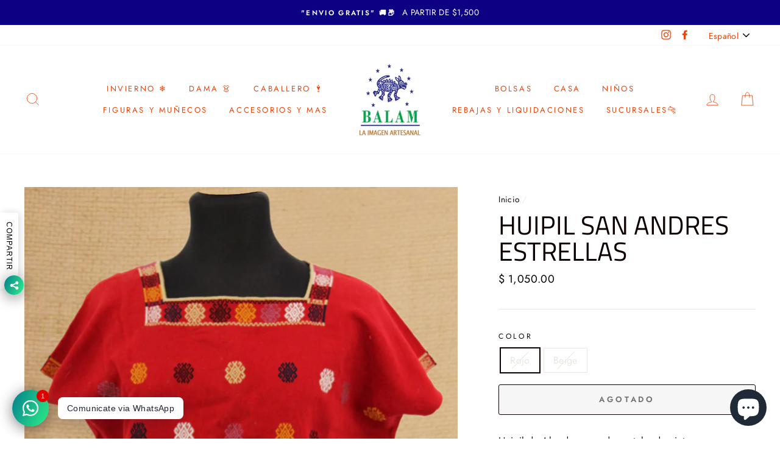

--- FILE ---
content_type: text/html; charset=utf-8
request_url: https://balamartesaniasymanta.com/products/huipil-san-andres-estrellas
body_size: 41285
content:
<!doctype html>
<html class="no-js" lang="es">
<head>
<meta name="facebook-domain-verification" content="wslq0g7b08f5vyfqohauiszbwo9i92" />
  <script id="pandectes-rules">   /* PANDECTES-GDPR: DO NOT MODIFY AUTO GENERATED CODE OF THIS SCRIPT */      window.PandectesSettings = {"store":{"plan":"basic","theme":"Balam Tienda en linea","primaryLocale":"es","adminMode":false},"tsPublished":1701285043,"declaration":{"showPurpose":false,"showProvider":false,"declIntroText":"Usamos cookies para optimizar la funcionalidad del sitio web, analizar el rendimiento y brindarle una experiencia personalizada. Algunas cookies son esenciales para que el sitio web funcione y funcione correctamente. Esas cookies no se pueden deshabilitar. En esta ventana puede gestionar su preferencia de cookies.","showDateGenerated":true},"language":{"languageMode":"Single","fallbackLanguage":"es","languageDetection":"browser","languagesSupported":[]},"texts":{"managed":{"headerText":{"es":"Respetamos tu privacidad"},"consentText":{"es":"Este sitio web utiliza cookies para garantizar que obtenga la mejor experiencia."},"dismissButtonText":{"es":"OK"},"linkText":{"es":"Aprende más"},"imprintText":{"es":"Imprimir"},"preferencesButtonText":{"es":"Preferencias"},"allowButtonText":{"es":"Aceptar"},"denyButtonText":{"es":"Cerrar"},"leaveSiteButtonText":{"es":"Salir de este sitio"},"cookiePolicyText":{"es":"Política de cookies"},"preferencesPopupTitleText":{"es":"Gestionar las preferencias de consentimiento"},"preferencesPopupIntroText":{"es":"Usamos cookies para optimizar la funcionalidad del sitio web, analizar el rendimiento y brindarle una experiencia personalizada. Algunas cookies son esenciales para que el sitio web funcione y funcione correctamente. Esas cookies no se pueden desactivar. En esta ventana puede administrar su preferencia de cookies."},"preferencesPopupCloseButtonText":{"es":"Cerrar"},"preferencesPopupAcceptAllButtonText":{"es":"Aceptar todo"},"preferencesPopupRejectAllButtonText":{"es":"Rechazar todo"},"preferencesPopupSaveButtonText":{"es":"Guardar preferencias"},"accessSectionTitleText":{"es":"Portabilidad de datos"},"accessSectionParagraphText":{"es":"Tiene derecho a poder acceder a sus datos en cualquier momento."},"rectificationSectionTitleText":{"es":"Rectificación de datos"},"rectificationSectionParagraphText":{"es":"Tienes derecho a solicitar la actualización de tus datos siempre que lo creas oportuno."},"erasureSectionTitleText":{"es":"Derecho al olvido"},"erasureSectionParagraphText":{"es":"Tiene derecho a solicitar la eliminación de todos sus datos. Después de eso, ya no podrá acceder a su cuenta."},"declIntroText":{"es":"Usamos cookies para optimizar la funcionalidad del sitio web, analizar el rendimiento y brindarle una experiencia personalizada. Algunas cookies son esenciales para que el sitio web funcione y funcione correctamente. Esas cookies no se pueden deshabilitar. En esta ventana puede gestionar su preferencia de cookies."}},"categories":{"strictlyNecessaryCookiesTitleText":{"es":"Cookies estrictamente necesarias"},"functionalityCookiesTitleText":{"es":"Cookies funcionales"},"performanceCookiesTitleText":{"es":"Cookies de rendimiento"},"targetingCookiesTitleText":{"es":"Orientación de cookies"},"unclassifiedCookiesTitleText":{"es":"Cookies sin clasificar"},"strictlyNecessaryCookiesDescriptionText":{"es":"Estas cookies son esenciales para permitirle moverse por el sitio web y utilizar sus funciones, como acceder a áreas seguras del sitio web. El sitio web no puede funcionar correctamente sin estas cookies."},"functionalityCookiesDescriptionText":{"es":"Estas cookies permiten que el sitio proporcione una funcionalidad y personalización mejoradas. Pueden ser establecidos por nosotros o por proveedores externos cuyos servicios hemos agregado a nuestras páginas. Si no permite estas cookies, es posible que algunos o todos estos servicios no funcionen correctamente."},"performanceCookiesDescriptionText":{"es":"Estas cookies nos permiten monitorear y mejorar el rendimiento de nuestro sitio web. Por ejemplo, nos permiten contar las visitas, identificar las fuentes de tráfico y ver qué partes del sitio son más populares."},"targetingCookiesDescriptionText":{"es":"Nuestros socios publicitarios pueden establecer estas cookies a través de nuestro sitio. Estas empresas pueden utilizarlos para crear un perfil de sus intereses y mostrarle anuncios relevantes en otros sitios. No almacenan directamente información personal, sino que se basan en la identificación única de su navegador y dispositivo de Internet. Si no permite estas cookies, experimentará publicidad menos dirigida."},"unclassifiedCookiesDescriptionText":{"es":"Las cookies no clasificadas son cookies que estamos en proceso de clasificar, junto con los proveedores de cookies individuales."}},"auto":{"declName":{"es":"Nombre"},"declPath":{"es":"Sendero"},"declType":{"es":"Escribe"},"declDomain":{"es":"Dominio"},"declPurpose":{"es":"Objetivo"},"declProvider":{"es":"Proveedor"},"declRetention":{"es":"Retencion"},"declFirstParty":{"es":"First-party"},"declThirdParty":{"es":"Tercero"},"declSeconds":{"es":"segundos"},"declMinutes":{"es":"minutos"},"declHours":{"es":"horas"},"declDays":{"es":"días"},"declMonths":{"es":"meses"},"declYears":{"es":"años"},"declSession":{"es":"Sesión"},"cookiesDetailsText":{"es":"Detalles de las cookies"},"preferencesPopupAlwaysAllowedText":{"es":"Siempre permitido"},"submitButton":{"es":"Enviar"},"submittingButton":{"es":"Sumisión..."},"cancelButton":{"es":"Cancelar"},"guestsSupportInfoText":{"es":"Inicie sesión con su cuenta de cliente para continuar."},"guestsSupportEmailPlaceholder":{"es":"Dirección de correo electrónico"},"guestsSupportEmailValidationError":{"es":"El correo no es válido"},"guestsSupportEmailSuccessTitle":{"es":"gracias por tu solicitud"},"guestsSupportEmailFailureTitle":{"es":"Ocurrió un problema"},"guestsSupportEmailSuccessMessage":{"es":"Si está registrado como cliente de esta tienda, pronto recibirá un correo electrónico con instrucciones sobre cómo proceder."},"guestsSupportEmailFailureMessage":{"es":"Su solicitud no fue enviada. Vuelva a intentarlo y, si el problema persiste, comuníquese con el propietario de la tienda para obtener ayuda."},"confirmationSuccessTitle":{"es":"Tu solicitud está verificada"},"confirmationFailureTitle":{"es":"Ocurrió un problema"},"confirmationSuccessMessage":{"es":"Pronto nos comunicaremos con usted en cuanto a su solicitud."},"confirmationFailureMessage":{"es":"Su solicitud no fue verificada. Vuelva a intentarlo y, si el problema persiste, comuníquese con el propietario de la tienda para obtener ayuda."},"consentSectionTitleText":{"es":"Su consentimiento de cookies"},"consentSectionNoConsentText":{"es":"No ha dado su consentimiento a la política de cookies de este sitio web."},"consentSectionConsentedText":{"es":"Usted dio su consentimiento a la política de cookies de este sitio web en"},"consentStatus":{"es":"Preferencia de consentimiento"},"consentDate":{"es":"fecha de consentimiento"},"consentId":{"es":"ID de consentimiento"},"consentSectionChangeConsentActionText":{"es":"Cambiar la preferencia de consentimiento"},"accessSectionGDPRRequestsActionText":{"es":"Solicitudes de sujetos de datos"},"accessSectionAccountInfoActionText":{"es":"Información personal"},"accessSectionOrdersRecordsActionText":{"es":"Pedidos"},"accessSectionDownloadReportActionText":{"es":"Descargar todo"},"rectificationCommentPlaceholder":{"es":"Describe lo que quieres que se actualice"},"rectificationCommentValidationError":{"es":"Se requiere comentario"},"rectificationSectionEditAccountActionText":{"es":"Solicita una actualización"},"erasureSectionRequestDeletionActionText":{"es":"Solicitar la eliminación de datos personales"}}},"library":{"previewMode":false,"fadeInTimeout":0,"defaultBlocked":7,"showLink":true,"showImprintLink":false,"enabled":true,"cookie":{"name":"_pandectes_gdpr","expiryDays":365,"secure":true,"domain":""},"dismissOnScroll":false,"dismissOnWindowClick":false,"dismissOnTimeout":false,"palette":{"popup":{"background":"#1D8A8A","backgroundForCalculations":{"a":1,"b":138,"g":138,"r":29},"text":"#FFDDDD"},"button":{"background":"transparent","backgroundForCalculations":{"a":1,"b":252,"g":122,"r":35},"text":"#62FFAA","textForCalculation":{"a":1,"b":170,"g":255,"r":98},"border":"#62FFAA"}},"content":{"href":"https://balam-tienda-en-linea.myshopify.com/policies/privacy-policy","imprintHref":"/","close":"&#10005;","target":"","logo":"<img class=\"cc-banner-logo\" height=\"40\" width=\"40\" src=\"https://cdn.shopify.com/s/files/1/0264/3784/5040/t/7/assets/pandectes-logo.png?v=1694561459\" alt=\"Balam\" />"},"window":"<div role=\"dialog\" aria-live=\"polite\" aria-label=\"cookieconsent\" aria-describedby=\"cookieconsent:desc\" id=\"pandectes-banner\" class=\"cc-window-wrapper cc-top-wrapper\"><div class=\"pd-cookie-banner-window cc-window {{classes}}\"><!--googleoff: all-->{{children}}<!--googleon: all--></div></div>","compliance":{"opt-both":"<div class=\"cc-compliance cc-highlight\">{{deny}}{{allow}}</div>"},"type":"opt-both","layouts":{"basic":"{{logo}}{{messagelink}}{{compliance}}{{close}}"},"position":"top","theme":"wired","revokable":false,"animateRevokable":true,"revokableReset":false,"revokableLogoUrl":"https://cdn.shopify.com/s/files/1/0264/3784/5040/t/7/assets/pandectes-reopen-logo.png?v=1701284191","revokablePlacement":"bottom-left","revokableMarginHorizontal":15,"revokableMarginVertical":15,"static":false,"autoAttach":true,"hasTransition":true,"blacklistPage":[""]},"geolocation":{"brOnly":false,"caOnly":false,"chOnly":false,"euOnly":false,"jpOnly":false,"thOnly":false,"canadaOnly":false,"globalVisibility":true},"dsr":{"guestsSupport":false,"accessSectionDownloadReportAuto":false},"banner":{"resetTs":1694561457,"extraCss":"        .cc-banner-logo {max-width: 24em!important;}    @media(min-width: 768px) {.cc-window.cc-floating{max-width: 24em!important;width: 24em!important;}}    .cc-message, .cc-header, .cc-logo {text-align: left}    .cc-window-wrapper{z-index: 2147483647;}    .cc-window{z-index: 2147483647;font-family: inherit;}    .cc-header{font-family: inherit;}    .pd-cp-ui{font-family: inherit; background-color: #1D8A8A;color:#FFDDDD;}    button.pd-cp-btn, a.pd-cp-btn{}    input + .pd-cp-preferences-slider{background-color: rgba(255, 221, 221, 0.3)}    .pd-cp-scrolling-section::-webkit-scrollbar{background-color: rgba(255, 221, 221, 0.3)}    input:checked + .pd-cp-preferences-slider{background-color: rgba(255, 221, 221, 1)}    .pd-cp-scrolling-section::-webkit-scrollbar-thumb {background-color: rgba(255, 221, 221, 1)}    .pd-cp-ui-close{color:#FFDDDD;}    .pd-cp-preferences-slider:before{background-color: #1D8A8A}    .pd-cp-title:before {border-color: #FFDDDD!important}    .pd-cp-preferences-slider{background-color:#FFDDDD}    .pd-cp-toggle{color:#FFDDDD!important}    @media(max-width:699px) {.pd-cp-ui-close-top svg {fill: #FFDDDD}}    .pd-cp-toggle:hover,.pd-cp-toggle:visited,.pd-cp-toggle:active{color:#FFDDDD!important}    .pd-cookie-banner-window {box-shadow: 0 0 18px rgb(0 0 0 / 20%);}  ","customJavascript":null,"showPoweredBy":false,"hybridStrict":false,"cookiesBlockedByDefault":"7","isActive":true,"implicitSavePreferences":false,"cookieIcon":true,"blockBots":false,"showCookiesDetails":true,"hasTransition":true,"blockingPage":false,"showOnlyLandingPage":false,"leaveSiteUrl":"https://www.google.com","linkRespectStoreLang":false},"cookies":{"0":[{"name":"localization","domain":"balamartesaniasymanta.com","path":"/","provider":"Shopify","firstParty":true,"retention":"1 year(s)","expires":1,"unit":"declYears","purpose":{"es":"Shopify store localization"}},{"name":"_cmp_a","domain":".balamartesaniasymanta.com","path":"/","provider":"Shopify","firstParty":true,"retention":"24 hour(s)","expires":24,"unit":"declHours","purpose":{"es":"Used for managing customer privacy settings."}},{"name":"secure_customer_sig","domain":"balamartesaniasymanta.com","path":"/","provider":"Shopify","firstParty":true,"retention":"1 year(s)","expires":1,"unit":"declYears","purpose":{"es":"Used in connection with customer login."}},{"name":"_secure_session_id","domain":"balamartesaniasymanta.com","path":"/","provider":"Shopify","firstParty":true,"retention":"24 hour(s)","expires":24,"unit":"declHours","purpose":{"es":"Used in connection with navigation through a storefront."}},{"name":"keep_alive","domain":"balamartesaniasymanta.com","path":"/","provider":"Shopify","firstParty":true,"retention":"30 minute(s)","expires":30,"unit":"declMinutes","purpose":{"es":"Used in connection with buyer localization."}}],"1":[{"name":"tsrce","domain":".paypal.com","path":"/","provider":"Paypal","firstParty":true,"retention":"3 day(s)","expires":3,"unit":"declSession","purpose":{"es":"PayPal cookie: when making a payment via PayPal these cookies are issued – PayPal session/security"}},{"name":"locale_bar_accepted","domain":"balamartesaniasymanta.com","path":"/","provider":"GrizzlyAppsSRL","firstParty":true,"retention":"Session","expires":-1694561617,"unit":"declSeconds","purpose":{"es":"This cookie is provided by the app (BEST Currency Converter) and is used to secure the currency chosen by the customer."}}],"2":[{"name":"_y","domain":".balamartesaniasymanta.com","path":"/","provider":"Shopify","firstParty":true,"retention":"1 year(s)","expires":1,"unit":"declYears","purpose":{"es":"Shopify analytics."}},{"name":"_orig_referrer","domain":".balamartesaniasymanta.com","path":"/","provider":"Shopify","firstParty":true,"retention":"14 day(s)","expires":14,"unit":"declSession","purpose":{"es":"Tracks landing pages."}},{"name":"_s","domain":".balamartesaniasymanta.com","path":"/","provider":"Shopify","firstParty":true,"retention":"30 minute(s)","expires":30,"unit":"declMinutes","purpose":{"es":"Shopify analytics."}},{"name":"_ga","domain":".balamartesaniasymanta.com","path":"/","provider":"Google","firstParty":true,"retention":"1 year(s)","expires":1,"unit":"declYears","purpose":{"es":"Cookie is set by Google Analytics with unknown functionality"}},{"name":"_shopify_y","domain":".balamartesaniasymanta.com","path":"/","provider":"Shopify","firstParty":true,"retention":"1 year(s)","expires":1,"unit":"declYears","purpose":{"es":"Shopify analytics."}},{"name":"_gid","domain":".balamartesaniasymanta.com","path":"/","provider":"Google","firstParty":true,"retention":"24 hour(s)","expires":24,"unit":"declHours","purpose":{"es":"Cookie is placed by Google Analytics to count and track pageviews."}},{"name":"_shopify_s","domain":".balamartesaniasymanta.com","path":"/","provider":"Shopify","firstParty":true,"retention":"30 minute(s)","expires":30,"unit":"declMinutes","purpose":{"es":"Shopify analytics."}},{"name":"_shopify_sa_t","domain":".balamartesaniasymanta.com","path":"/","provider":"Shopify","firstParty":true,"retention":"30 minute(s)","expires":30,"unit":"declMinutes","purpose":{"es":"Shopify analytics relating to marketing & referrals."}},{"name":"_shopify_sa_p","domain":".balamartesaniasymanta.com","path":"/","provider":"Shopify","firstParty":true,"retention":"30 minute(s)","expires":30,"unit":"declMinutes","purpose":{"es":"Shopify analytics relating to marketing & referrals."}},{"name":"_ga_N0G0JYVRRV","domain":".balamartesaniasymanta.com","path":"/","provider":"Google","firstParty":true,"retention":"1 year(s)","expires":1,"unit":"declYears","purpose":{"es":"Cookie is set by Google Analytics with unknown functionality"}},{"name":"_landing_page","domain":".balamartesaniasymanta.com","path":"/","provider":"Shopify","firstParty":true,"retention":"14 day(s)","expires":14,"unit":"declSession","purpose":{"es":"Tracks landing pages."}},{"name":"_gat","domain":".balamartesaniasymanta.com","path":"/","provider":"Google","firstParty":true,"retention":"30 second(s)","expires":30,"unit":"declSeconds","purpose":{"es":"Cookie is placed by Google Analytics to filter requests from bots."}}],"4":[{"name":"_gcl_au","domain":".balamartesaniasymanta.com","path":"/","provider":"Google","firstParty":true,"retention":"90 day(s)","expires":90,"unit":"declSession","purpose":{"es":"Cookie is placed by Google Tag Manager to track conversions."}},{"name":"_fbp","domain":".balamartesaniasymanta.com","path":"/","provider":"Facebook","firstParty":true,"retention":"90 day(s)","expires":90,"unit":"declSession","purpose":{"es":"Cookie is placed by Facebook to track visits across websites."}},{"name":"_pin_unauth","domain":".balamartesaniasymanta.com","path":"/","provider":"Pinterest","firstParty":true,"retention":"1 year(s)","expires":1,"unit":"declYears","purpose":{"es":"Used to group actions for users who cannot be identified by Pinterest."}},{"name":"test_cookie","domain":".doubleclick.net","path":"/","provider":"Google","firstParty":true,"retention":"15 minute(s)","expires":15,"unit":"declMinutes","purpose":{"es":"To measure the visitors’ actions after they click through from an advert. Expires after each visit."}},{"name":"IDE","domain":".doubleclick.net","path":"/","provider":"Google","firstParty":true,"retention":"1 year(s)","expires":1,"unit":"declYears","purpose":{"es":"To measure the visitors’ actions after they click through from an advert. Expires after 1 year."}}],"8":[{"name":"poptin_old_user","domain":"balamartesaniasymanta.com","path":"/","provider":"Unknown","firstParty":true,"retention":"2 day(s)","expires":2,"unit":"declSession","purpose":{"es":""}},{"name":"poptin_user_id","domain":"balamartesaniasymanta.com","path":"/","provider":"Unknown","firstParty":true,"retention":"1 year(s)","expires":1,"unit":"declYears","purpose":{"es":""}},{"name":"poptin_session","domain":"balamartesaniasymanta.com","path":"/","provider":"Unknown","firstParty":true,"retention":"28 minute(s)","expires":28,"unit":"declMinutes","purpose":{"es":""}},{"name":"poptin_previous_url","domain":"balamartesaniasymanta.com","path":"/","provider":"Unknown","firstParty":true,"retention":"2 minute(s)","expires":2,"unit":"declMinutes","purpose":{"es":""}},{"name":"poptin_c_visitor","domain":"balamartesaniasymanta.com","path":"/","provider":"Unknown","firstParty":true,"retention":"30 day(s)","expires":30,"unit":"declSession","purpose":{"es":""}}]},"blocker":{"isActive":false,"googleConsentMode":{"id":"","analyticsId":"","isActive":false,"adStorageCategory":4,"analyticsStorageCategory":2,"personalizationStorageCategory":1,"functionalityStorageCategory":1,"customEvent":true,"securityStorageCategory":0,"redactData":true,"urlPassthrough":false},"facebookPixel":{"id":"","isActive":false,"ldu":false},"rakuten":{"isActive":false,"cmp":false,"ccpa":false},"gpcIsActive":false,"defaultBlocked":7,"patterns":{"whiteList":[],"blackList":{"1":[],"2":[],"4":[],"8":[]},"iframesWhiteList":[],"iframesBlackList":{"1":[],"2":[],"4":[],"8":[]},"beaconsWhiteList":[],"beaconsBlackList":{"1":[],"2":[],"4":[],"8":[]}}}}      !function(){"use strict";window.PandectesRules=window.PandectesRules||{},window.PandectesRules.manualBlacklist={1:[],2:[],4:[]},window.PandectesRules.blacklistedIFrames={1:[],2:[],4:[]},window.PandectesRules.blacklistedCss={1:[],2:[],4:[]},window.PandectesRules.blacklistedBeacons={1:[],2:[],4:[]};var e="javascript/blocked",t="_pandectes_gdpr";function n(e){return new RegExp(e.replace(/[/\\.+?$()]/g,"\\$&").replace("*","(.*)"))}var r=function(e){try{return JSON.parse(e)}catch(e){return!1}},a=function(e){var t=arguments.length>1&&void 0!==arguments[1]?arguments[1]:"log",n=new URLSearchParams(window.location.search);n.get("log")&&console[t]("PandectesRules: ".concat(e))};function i(e,t){var n=Object.keys(e);if(Object.getOwnPropertySymbols){var r=Object.getOwnPropertySymbols(e);t&&(r=r.filter((function(t){return Object.getOwnPropertyDescriptor(e,t).enumerable}))),n.push.apply(n,r)}return n}function s(e){for(var t=1;t<arguments.length;t++){var n=null!=arguments[t]?arguments[t]:{};t%2?i(Object(n),!0).forEach((function(t){o(e,t,n[t])})):Object.getOwnPropertyDescriptors?Object.defineProperties(e,Object.getOwnPropertyDescriptors(n)):i(Object(n)).forEach((function(t){Object.defineProperty(e,t,Object.getOwnPropertyDescriptor(n,t))}))}return e}function o(e,t,n){return t in e?Object.defineProperty(e,t,{value:n,enumerable:!0,configurable:!0,writable:!0}):e[t]=n,e}function c(e,t){return function(e){if(Array.isArray(e))return e}(e)||function(e,t){var n=null==e?null:"undefined"!=typeof Symbol&&e[Symbol.iterator]||e["@@iterator"];if(null==n)return;var r,a,i=[],s=!0,o=!1;try{for(n=n.call(e);!(s=(r=n.next()).done)&&(i.push(r.value),!t||i.length!==t);s=!0);}catch(e){o=!0,a=e}finally{try{s||null==n.return||n.return()}finally{if(o)throw a}}return i}(e,t)||u(e,t)||function(){throw new TypeError("Invalid attempt to destructure non-iterable instance.\nIn order to be iterable, non-array objects must have a [Symbol.iterator]() method.")}()}function l(e){return function(e){if(Array.isArray(e))return d(e)}(e)||function(e){if("undefined"!=typeof Symbol&&null!=e[Symbol.iterator]||null!=e["@@iterator"])return Array.from(e)}(e)||u(e)||function(){throw new TypeError("Invalid attempt to spread non-iterable instance.\nIn order to be iterable, non-array objects must have a [Symbol.iterator]() method.")}()}function u(e,t){if(e){if("string"==typeof e)return d(e,t);var n=Object.prototype.toString.call(e).slice(8,-1);return"Object"===n&&e.constructor&&(n=e.constructor.name),"Map"===n||"Set"===n?Array.from(e):"Arguments"===n||/^(?:Ui|I)nt(?:8|16|32)(?:Clamped)?Array$/.test(n)?d(e,t):void 0}}function d(e,t){(null==t||t>e.length)&&(t=e.length);for(var n=0,r=new Array(t);n<t;n++)r[n]=e[n];return r}var f=!(void 0===window.dataLayer||!Array.isArray(window.dataLayer)||!window.dataLayer.some((function(e){return"pandectes_full_scan"===e.event})));a("userAgent -> ".concat(window.navigator.userAgent.substring(0,50)));var p=function(){var e,n=arguments.length>0&&void 0!==arguments[0]?arguments[0]:t,a="; "+document.cookie,i=a.split("; "+n+"=");if(i.length<2)e={};else{var s=i.pop(),o=s.split(";");e=window.atob(o.shift())}var c=r(e);return!1!==c?c:e}(),g=window.PandectesSettings,y=g.banner.isActive,h=g.blocker.defaultBlocked,m=p&&null!==p.preferences&&void 0!==p.preferences?p.preferences:null,w=f?0:y?null===m?h:m:0,v={1:0==(1&w),2:0==(2&w),4:0==(4&w)},b=window.PandectesSettings.blocker.patterns,k=b.blackList,L=b.whiteList,S=b.iframesBlackList,P=b.iframesWhiteList,A=b.beaconsBlackList,C=b.beaconsWhiteList,_={blackList:[],whiteList:[],iframesBlackList:{1:[],2:[],4:[],8:[]},iframesWhiteList:[],beaconsBlackList:{1:[],2:[],4:[],8:[]},beaconsWhiteList:[]};[1,2,4].map((function(e){var t;v[e]||((t=_.blackList).push.apply(t,l(k[e].length?k[e].map(n):[])),_.iframesBlackList[e]=S[e].length?S[e].map(n):[],_.beaconsBlackList[e]=A[e].length?A[e].map(n):[])})),_.whiteList=L.length?L.map(n):[],_.iframesWhiteList=P.length?P.map(n):[],_.beaconsWhiteList=C.length?C.map(n):[];var B={scripts:[],iframes:{1:[],2:[],4:[]},beacons:{1:[],2:[],4:[]},css:{1:[],2:[],4:[]}},E=function(t,n){return t&&(!n||n!==e)&&(!_.blackList||_.blackList.some((function(e){return e.test(t)})))&&(!_.whiteList||_.whiteList.every((function(e){return!e.test(t)})))},O=function(e){var t=e.getAttribute("src");return _.blackList&&_.blackList.every((function(e){return!e.test(t)}))||_.whiteList&&_.whiteList.some((function(e){return e.test(t)}))},I=function(e,t){var n=_.iframesBlackList[t],r=_.iframesWhiteList;return e&&(!n||n.some((function(t){return t.test(e)})))&&(!r||r.every((function(t){return!t.test(e)})))},j=function(e,t){var n=_.beaconsBlackList[t],r=_.beaconsWhiteList;return e&&(!n||n.some((function(t){return t.test(e)})))&&(!r||r.every((function(t){return!t.test(e)})))},R=new MutationObserver((function(e){for(var t=0;t<e.length;t++)for(var n=e[t].addedNodes,r=0;r<n.length;r++){var a=n[r],i=a.dataset&&a.dataset.cookiecategory;if(1===a.nodeType&&"LINK"===a.tagName){var s=a.dataset&&a.dataset.href;if(s&&i)switch(i){case"functionality":case"C0001":B.css[1].push(s);break;case"performance":case"C0002":B.css[2].push(s);break;case"targeting":case"C0003":B.css[4].push(s)}}}})),T=new MutationObserver((function(t){for(var n=0;n<t.length;n++)for(var r=t[n].addedNodes,a=function(t){var n=r[t],a=n.src||n.dataset&&n.dataset.src,i=n.dataset&&n.dataset.cookiecategory;if(1===n.nodeType&&"IFRAME"===n.tagName){if(a){var s=!1;I(a,1)||"functionality"===i||"C0001"===i?(s=!0,B.iframes[1].push(a)):I(a,2)||"performance"===i||"C0002"===i?(s=!0,B.iframes[2].push(a)):(I(a,4)||"targeting"===i||"C0003"===i)&&(s=!0,B.iframes[4].push(a)),s&&(n.removeAttribute("src"),n.setAttribute("data-src",a))}}else if(1===n.nodeType&&"IMG"===n.tagName){if(a){var o=!1;j(a,1)?(o=!0,B.beacons[1].push(a)):j(a,2)?(o=!0,B.beacons[2].push(a)):j(a,4)&&(o=!0,B.beacons[4].push(a)),o&&(n.removeAttribute("src"),n.setAttribute("data-src",a))}}else if(1===n.nodeType&&"LINK"===n.tagName){var c=n.dataset&&n.dataset.href;if(c&&i)switch(i){case"functionality":case"C0001":B.css[1].push(c);break;case"performance":case"C0002":B.css[2].push(c);break;case"targeting":case"C0003":B.css[4].push(c)}}else if(1===n.nodeType&&"SCRIPT"===n.tagName){var l=n.type,u=!1;if(E(a,l))u=!0;else if(a&&i)switch(i){case"functionality":case"C0001":u=!0,window.PandectesRules.manualBlacklist[1].push(a);break;case"performance":case"C0002":u=!0,window.PandectesRules.manualBlacklist[2].push(a);break;case"targeting":case"C0003":u=!0,window.PandectesRules.manualBlacklist[4].push(a)}if(u){B.scripts.push([n,l]),n.type=e;n.addEventListener("beforescriptexecute",(function t(r){n.getAttribute("type")===e&&r.preventDefault(),n.removeEventListener("beforescriptexecute",t)})),n.parentElement&&n.parentElement.removeChild(n)}}},i=0;i<r.length;i++)a(i)})),x=document.createElement,N={src:Object.getOwnPropertyDescriptor(HTMLScriptElement.prototype,"src"),type:Object.getOwnPropertyDescriptor(HTMLScriptElement.prototype,"type")};window.PandectesRules.unblockCss=function(e){var t=B.css[e]||[];t.length&&a("Unblocking CSS for ".concat(e)),t.forEach((function(e){var t=document.querySelector('link[data-href^="'.concat(e,'"]'));t.removeAttribute("data-href"),t.href=e})),B.css[e]=[]},window.PandectesRules.unblockIFrames=function(e){var t=B.iframes[e]||[];t.length&&a("Unblocking IFrames for ".concat(e)),_.iframesBlackList[e]=[],t.forEach((function(e){var t=document.querySelector('iframe[data-src^="'.concat(e,'"]'));t.removeAttribute("data-src"),t.src=e})),B.iframes[e]=[]},window.PandectesRules.unblockBeacons=function(e){var t=B.beacons[e]||[];t.length&&a("Unblocking Beacons for ".concat(e)),_.beaconsBlackList[e]=[],t.forEach((function(e){var t=document.querySelector('img[data-src^="'.concat(e,'"]'));t.removeAttribute("data-src"),t.src=e})),B.beacons[e]=[]},window.PandectesRules.unblockInlineScripts=function(e){var t=1===e?"functionality":2===e?"performance":"targeting";document.querySelectorAll('script[type="javascript/blocked"][data-cookiecategory="'.concat(t,'"]')).forEach((function(e){var t=e.textContent;e.parentNode.removeChild(e);var n=document.createElement("script");n.type="text/javascript",n.textContent=t,document.body.appendChild(n)}))},window.PandectesRules.unblock=function(t){t.length<1?(_.blackList=[],_.whiteList=[],_.iframesBlackList=[],_.iframesWhiteList=[]):(_.blackList&&(_.blackList=_.blackList.filter((function(e){return t.every((function(t){return"string"==typeof t?!e.test(t):t instanceof RegExp?e.toString()!==t.toString():void 0}))}))),_.whiteList&&(_.whiteList=[].concat(l(_.whiteList),l(t.map((function(e){if("string"==typeof e){var t=".*"+n(e)+".*";if(_.whiteList.every((function(e){return e.toString()!==t.toString()})))return new RegExp(t)}else if(e instanceof RegExp&&_.whiteList.every((function(t){return t.toString()!==e.toString()})))return e;return null})).filter(Boolean)))));for(var r=document.querySelectorAll('script[type="'.concat(e,'"]')),i=0;i<r.length;i++){var s=r[i];O(s)&&(B.scripts.push([s,"application/javascript"]),s.parentElement.removeChild(s))}var o=0;l(B.scripts).forEach((function(e,t){var n=c(e,2),r=n[0],a=n[1];if(O(r)){for(var i=document.createElement("script"),s=0;s<r.attributes.length;s++){var l=r.attributes[s];"src"!==l.name&&"type"!==l.name&&i.setAttribute(l.name,r.attributes[s].value)}i.setAttribute("src",r.src),i.setAttribute("type",a||"application/javascript"),document.head.appendChild(i),B.scripts.splice(t-o,1),o++}})),0==_.blackList.length&&0===_.iframesBlackList[1].length&&0===_.iframesBlackList[2].length&&0===_.iframesBlackList[4].length&&0===_.beaconsBlackList[1].length&&0===_.beaconsBlackList[2].length&&0===_.beaconsBlackList[4].length&&(a("Disconnecting observers"),T.disconnect(),R.disconnect())};var M,D,W=window.PandectesSettings.store.adminMode,F=window.PandectesSettings.blocker;M=function(){!function(){var e=window.Shopify.trackingConsent;try{var t=W&&!window.Shopify.AdminBarInjector,n={preferences:0==(1&w)||f||t,analytics:0==(2&w)||f||t,marketing:0==(4&w)||f||t};e.firstPartyMarketingAllowed()===n.marketing&&e.analyticsProcessingAllowed()===n.analytics&&e.preferencesProcessingAllowed()===n.preferences||e.setTrackingConsent(n,(function(e){e&&e.error?a("Shopify.customerPrivacy API - failed to setTrackingConsent"):a("Shopify.customerPrivacy API - setTrackingConsent(".concat(JSON.stringify(n),")"))}))}catch(e){a("Shopify.customerPrivacy API - exception")}}(),function(){var e=window.Shopify.trackingConsent,t=e.currentVisitorConsent();if(F.gpcIsActive&&"CCPA"===e.getRegulation()&&"no"===t.gpc&&"yes"!==t.sale_of_data){var n={sale_of_data:!1};e.setTrackingConsent(n,(function(e){e&&e.error?a("Shopify.customerPrivacy API - failed to setTrackingConsent({".concat(JSON.stringify(n),")")):a("Shopify.customerPrivacy API - setTrackingConsent(".concat(JSON.stringify(n),")"))}))}}()},D=null,window.Shopify&&window.Shopify.loadFeatures&&window.Shopify.trackingConsent?M():D=setInterval((function(){window.Shopify&&window.Shopify.loadFeatures&&(clearInterval(D),window.Shopify.loadFeatures([{name:"consent-tracking-api",version:"0.1"}],(function(e){e?a("Shopify.customerPrivacy API - failed to load"):(a("Shopify.customerPrivacy API - loaded"),M())})))}),10);var z=window.PandectesSettings,U=z.banner.isActive,q=z.blocker.googleConsentMode,J=q.isActive,H=q.customEvent,$=q.redactData,G=q.urlPassthrough,K=q.adStorageCategory,V=q.analyticsStorageCategory,Y=q.functionalityStorageCategory,Q=q.personalizationStorageCategory,X=q.securityStorageCategory;function Z(){window.dataLayer.push(arguments)}window.dataLayer=window.dataLayer||[];var ee,te,ne={hasInitialized:!1,ads_data_redaction:!1,url_passthrough:!1,storage:{ad_storage:"granted",analytics_storage:"granted",functionality_storage:"granted",personalization_storage:"granted",security_storage:"granted",wait_for_update:500}};if(U&&J){var re=0==(w&K)?"granted":"denied",ae=0==(w&V)?"granted":"denied",ie=0==(w&Y)?"granted":"denied",se=0==(w&Q)?"granted":"denied",oe=0==(w&X)?"granted":"denied";ne.hasInitialized=!0,ne.ads_data_redaction="denied"===re&&$,ne.url_passthrough=G,ne.storage.ad_storage=re,ne.storage.analytics_storage=ae,ne.storage.functionality_storage=ie,ne.storage.personalization_storage=se,ne.storage.security_storage=oe,ne.ads_data_redaction&&Z("set","ads_data_redaction",ne.ads_data_redaction),ne.url_passthrough&&Z("set","url_passthrough",ne.url_passthrough),Z("consent","default",ne.storage),a("Google consent mode initialized")}U&&H&&(te=7===(ee=w)?"deny":0===ee?"allow":"mixed",window.dataLayer.push({event:"Pandectes_Consent_Update",pandectes_status:te,pandectes_categories:{C0000:"allow",C0001:v[1]?"allow":"deny",C0002:v[2]?"allow":"deny",C0003:v[4]?"allow":"deny"}}),a("PandectesCustomEvent pushed to the dataLayer")),window.PandectesRules.gcm=ne;var ce=window.PandectesSettings,le=ce.banner.isActive,ue=ce.blocker.isActive;a("Blocker -> "+(ue?"Active":"Inactive")),a("Banner -> "+(le?"Active":"Inactive")),a("ActualPrefs -> "+w);var de=null===m&&/\/checkouts\//.test(window.location.pathname);0!==w&&!1===f&&ue&&!de?(a("Blocker will execute"),document.createElement=function(){for(var t=arguments.length,n=new Array(t),r=0;r<t;r++)n[r]=arguments[r];if("script"!==n[0].toLowerCase())return x.bind?x.bind(document).apply(void 0,n):x;var a=x.bind(document).apply(void 0,n);try{Object.defineProperties(a,{src:s(s({},N.src),{},{set:function(t){E(t,a.type)&&N.type.set.call(this,e),N.src.set.call(this,t)}}),type:s(s({},N.type),{},{get:function(){var t=N.type.get.call(this);return t===e||E(this.src,t)?null:t},set:function(t){var n=E(a.src,a.type)?e:t;N.type.set.call(this,n)}})}),a.setAttribute=function(t,n){if("type"===t){var r=E(a.src,a.type)?e:n;N.type.set.call(a,r)}else"src"===t?(E(n,a.type)&&N.type.set.call(a,e),N.src.set.call(a,n)):HTMLScriptElement.prototype.setAttribute.call(a,t,n)}}catch(e){console.warn("Yett: unable to prevent script execution for script src ",a.src,".\n",'A likely cause would be because you are using a third-party browser extension that monkey patches the "document.createElement" function.')}return a},T.observe(document.documentElement,{childList:!0,subtree:!0}),R.observe(document.documentElement,{childList:!0,subtree:!0})):a("Blocker will not execute")}();
</script>
  <meta charset="utf-8">
  <meta http-equiv="X-UA-Compatible" content="IE=edge,chrome=1">
  <meta name="viewport" content="width=device-width,initial-scale=1">
  <meta name="theme-color" content="#0833a2">
  <link rel="canonical" href="https://balamartesaniasymanta.com/products/huipil-san-andres-estrellas">
  <meta name="format-detection" content="telephone=no"><link rel="shortcut icon" href="//balamartesaniasymanta.com/cdn/shop/files/Original_c817c163-ff0e-47de-9510-c8ab85dd1675_32x32.png?v=1614342615" type="image/png" />
  <title>HUIPIL SAN ANDRES ESTRELLAS
&ndash; Balam
</title><meta name="description" content="Huipil de Algodon, creado en telar de cintura, sus bordados significan el universo, la madre tierra, el rio y sapos, prenda semirectangular Esta prenda esta hecha en el estado de Chiapas esta elaborada con la técnica Telar de Cintura tardan alrededor de 3 día para crear esta prenda. Detalles:  Material: Algodon Talla: "><meta property="og:site_name" content="Balam">
  <meta property="og:url" content="https://balamartesaniasymanta.com/products/huipil-san-andres-estrellas">
  <meta property="og:title" content="HUIPIL SAN ANDRES ESTRELLAS">
  <meta property="og:type" content="product">
  <meta property="og:description" content="Huipil de Algodon, creado en telar de cintura, sus bordados significan el universo, la madre tierra, el rio y sapos, prenda semirectangular Esta prenda esta hecha en el estado de Chiapas esta elaborada con la técnica Telar de Cintura tardan alrededor de 3 día para crear esta prenda. Detalles:  Material: Algodon Talla: "><meta property="og:image" content="http://balamartesaniasymanta.com/cdn/shop/products/HUIPILPUNTOSSANANDRES_1200x1200.jpg?v=1648165194"><meta property="og:image" content="http://balamartesaniasymanta.com/cdn/shop/products/AGU-109.5_1200x1200.jpg?v=1648771722"><meta property="og:image" content="http://balamartesaniasymanta.com/cdn/shop/products/HUIPILPUNTOSSANANDRES_2_1200x1200.jpg?v=1648771722">
  <meta property="og:image:secure_url" content="https://balamartesaniasymanta.com/cdn/shop/products/HUIPILPUNTOSSANANDRES_1200x1200.jpg?v=1648165194"><meta property="og:image:secure_url" content="https://balamartesaniasymanta.com/cdn/shop/products/AGU-109.5_1200x1200.jpg?v=1648771722"><meta property="og:image:secure_url" content="https://balamartesaniasymanta.com/cdn/shop/products/HUIPILPUNTOSSANANDRES_2_1200x1200.jpg?v=1648771722">
  <meta name="twitter:site" content="@">
  <meta name="twitter:card" content="summary_large_image">
  <meta name="twitter:title" content="HUIPIL SAN ANDRES ESTRELLAS">
  <meta name="twitter:description" content="Huipil de Algodon, creado en telar de cintura, sus bordados significan el universo, la madre tierra, el rio y sapos, prenda semirectangular Esta prenda esta hecha en el estado de Chiapas esta elaborada con la técnica Telar de Cintura tardan alrededor de 3 día para crear esta prenda. Detalles:  Material: Algodon Talla: ">


  <style data-shopify>
  @font-face {
  font-family: "Titillium Web";
  font-weight: 400;
  font-style: normal;
  src: url("//balamartesaniasymanta.com/cdn/fonts/titillium_web/titilliumweb_n4.dc3610b1c7b7eb152fc1ddefb77e83a0b84386b3.woff2") format("woff2"),
       url("//balamartesaniasymanta.com/cdn/fonts/titillium_web/titilliumweb_n4.24dc69d5a89277f2854e112bddfd2c5420fd3973.woff") format("woff");
}

  @font-face {
  font-family: Jost;
  font-weight: 400;
  font-style: normal;
  src: url("//balamartesaniasymanta.com/cdn/fonts/jost/jost_n4.d47a1b6347ce4a4c9f437608011273009d91f2b7.woff2") format("woff2"),
       url("//balamartesaniasymanta.com/cdn/fonts/jost/jost_n4.791c46290e672b3f85c3d1c651ef2efa3819eadd.woff") format("woff");
}


  @font-face {
  font-family: Jost;
  font-weight: 600;
  font-style: normal;
  src: url("//balamartesaniasymanta.com/cdn/fonts/jost/jost_n6.ec1178db7a7515114a2d84e3dd680832b7af8b99.woff2") format("woff2"),
       url("//balamartesaniasymanta.com/cdn/fonts/jost/jost_n6.b1178bb6bdd3979fef38e103a3816f6980aeaff9.woff") format("woff");
}

  @font-face {
  font-family: Jost;
  font-weight: 400;
  font-style: italic;
  src: url("//balamartesaniasymanta.com/cdn/fonts/jost/jost_i4.b690098389649750ada222b9763d55796c5283a5.woff2") format("woff2"),
       url("//balamartesaniasymanta.com/cdn/fonts/jost/jost_i4.fd766415a47e50b9e391ae7ec04e2ae25e7e28b0.woff") format("woff");
}

  @font-face {
  font-family: Jost;
  font-weight: 600;
  font-style: italic;
  src: url("//balamartesaniasymanta.com/cdn/fonts/jost/jost_i6.9af7e5f39e3a108c08f24047a4276332d9d7b85e.woff2") format("woff2"),
       url("//balamartesaniasymanta.com/cdn/fonts/jost/jost_i6.2bf310262638f998ed206777ce0b9a3b98b6fe92.woff") format("woff");
}

</style>

  <link href="//balamartesaniasymanta.com/cdn/shop/t/7/assets/theme.scss.css?v=50113399635051794791759259553" rel="stylesheet" type="text/css" media="all" />

  <style data-shopify>
    .collection-item__title {
      font-size: 14.4px;
    }

    @media screen and (min-width: 769px) {
      .collection-item__title {
        font-size: 18px;
      }
    }
  </style>

  <script>
    document.documentElement.className = document.documentElement.className.replace('no-js', 'js');

    window.theme = window.theme || {};
    theme.strings = {
      addToCart: "Agregar al carrito",
      soldOut: "Agotado",
      unavailable: "No disponible",
      stockLabel: "[count] en stock",
      willNotShipUntil: "Será enviado después [date]",
      willBeInStockAfter: "Estará disponible después [date]",
      waitingForStock: "Inventario en el camino",
      savePrice: "Guardar [saved_amount]",
      cartEmpty: "Su carrito actualmente está vacío.",
      cartTermsConfirmation: "Debe aceptar los términos y condiciones de venta para pagar"
    };
    theme.settings = {
      dynamicVariantsEnable: true,
      dynamicVariantType: "button",
      cartType: "drawer",
      moneyFormat: "$ {{amount}}",
      saveType: "dollar",
      recentlyViewedEnabled: false,
      predictiveSearch: true,
      predictiveSearchType: "product,article,page",
      inventoryThreshold: 8,
      quickView: false,
      themeName: 'Impulse',
      themeVersion: "3.0.3"
    };
  </script>

  <script>window.performance && window.performance.mark && window.performance.mark('shopify.content_for_header.start');</script><meta name="google-site-verification" content="-JGAK9_pnVbzMsEStFNpMhwlKYDhtifPd_Gt_qoMoXw">
<meta id="shopify-digital-wallet" name="shopify-digital-wallet" content="/26437845040/digital_wallets/dialog">
<meta name="shopify-checkout-api-token" content="d678afa7e2fd93afa73d5c328465782b">
<meta id="in-context-paypal-metadata" data-shop-id="26437845040" data-venmo-supported="false" data-environment="production" data-locale="es_ES" data-paypal-v4="true" data-currency="MXN">
<link rel="alternate" hreflang="x-default" href="https://balamartesaniasymanta.com/products/huipil-san-andres-estrellas">
<link rel="alternate" hreflang="es" href="https://balamartesaniasymanta.com/products/huipil-san-andres-estrellas">
<link rel="alternate" hreflang="en" href="https://balamartesaniasymanta.com/en/products/huipil-san-andres-estrellas">
<link rel="alternate" type="application/json+oembed" href="https://balamartesaniasymanta.com/products/huipil-san-andres-estrellas.oembed">
<script async="async" src="/checkouts/internal/preloads.js?locale=es-MX"></script>
<script id="shopify-features" type="application/json">{"accessToken":"d678afa7e2fd93afa73d5c328465782b","betas":["rich-media-storefront-analytics"],"domain":"balamartesaniasymanta.com","predictiveSearch":true,"shopId":26437845040,"locale":"es"}</script>
<script>var Shopify = Shopify || {};
Shopify.shop = "balam-tienda-en-linea.myshopify.com";
Shopify.locale = "es";
Shopify.currency = {"active":"MXN","rate":"1.0"};
Shopify.country = "MX";
Shopify.theme = {"name":"Balam Tienda en linea","id":78916419651,"schema_name":"Impulse","schema_version":"3.0.3","theme_store_id":857,"role":"main"};
Shopify.theme.handle = "null";
Shopify.theme.style = {"id":null,"handle":null};
Shopify.cdnHost = "balamartesaniasymanta.com/cdn";
Shopify.routes = Shopify.routes || {};
Shopify.routes.root = "/";</script>
<script type="module">!function(o){(o.Shopify=o.Shopify||{}).modules=!0}(window);</script>
<script>!function(o){function n(){var o=[];function n(){o.push(Array.prototype.slice.apply(arguments))}return n.q=o,n}var t=o.Shopify=o.Shopify||{};t.loadFeatures=n(),t.autoloadFeatures=n()}(window);</script>
<script id="shop-js-analytics" type="application/json">{"pageType":"product"}</script>
<script defer="defer" async type="module" src="//balamartesaniasymanta.com/cdn/shopifycloud/shop-js/modules/v2/client.init-shop-cart-sync_-aut3ZVe.es.esm.js"></script>
<script defer="defer" async type="module" src="//balamartesaniasymanta.com/cdn/shopifycloud/shop-js/modules/v2/chunk.common_jR-HGkUL.esm.js"></script>
<script type="module">
  await import("//balamartesaniasymanta.com/cdn/shopifycloud/shop-js/modules/v2/client.init-shop-cart-sync_-aut3ZVe.es.esm.js");
await import("//balamartesaniasymanta.com/cdn/shopifycloud/shop-js/modules/v2/chunk.common_jR-HGkUL.esm.js");

  window.Shopify.SignInWithShop?.initShopCartSync?.({"fedCMEnabled":true,"windoidEnabled":true});

</script>
<script>(function() {
  var isLoaded = false;
  function asyncLoad() {
    if (isLoaded) return;
    isLoaded = true;
    var urls = ["\/\/www.powr.io\/powr.js?powr-token=balam-tienda-en-linea.myshopify.com\u0026external-type=shopify\u0026shop=balam-tienda-en-linea.myshopify.com","https:\/\/a.mailmunch.co\/widgets\/site-809426-b238b0c38695023b31094b93d22245b29f52232e.js?shop=balam-tienda-en-linea.myshopify.com","https:\/\/cdn1.stamped.io\/files\/widget.min.js?shop=balam-tienda-en-linea.myshopify.com","\/\/cdn.shopify.com\/proxy\/77d23c8e0f179636c1b08f4b663a241bf95f4a3e82c38b6a7feb512f346dccdf\/s.pandect.es\/scripts\/pandectes-core.js?shop=balam-tienda-en-linea.myshopify.com\u0026sp-cache-control=cHVibGljLCBtYXgtYWdlPTkwMA","https:\/\/cdn.one.store\/javascript\/dist\/1.0\/jcr-widget.js?account_id=shopify:balam-tienda-en-linea.myshopify.com\u0026shop=balam-tienda-en-linea.myshopify.com","https:\/\/cdn.s3.pop-convert.com\/pcjs.production.min.js?unique_id=balam-tienda-en-linea.myshopify.com\u0026shop=balam-tienda-en-linea.myshopify.com","https:\/\/script.pop-convert.com\/new-micro\/production.pc.min.js?unique_id=balam-tienda-en-linea.myshopify.com\u0026shop=balam-tienda-en-linea.myshopify.com","https:\/\/storage.nfcube.com\/instafeed-5061965d960ef960271904d64fb26c30.js?shop=balam-tienda-en-linea.myshopify.com"];
    for (var i = 0; i < urls.length; i++) {
      var s = document.createElement('script');
      s.type = 'text/javascript';
      s.async = true;
      s.src = urls[i];
      var x = document.getElementsByTagName('script')[0];
      x.parentNode.insertBefore(s, x);
    }
  };
  if(window.attachEvent) {
    window.attachEvent('onload', asyncLoad);
  } else {
    window.addEventListener('load', asyncLoad, false);
  }
})();</script>
<script id="__st">var __st={"a":26437845040,"offset":-21600,"reqid":"e56e61b6-f366-4793-aae5-d034d7dcf7f3-1768944897","pageurl":"balamartesaniasymanta.com\/products\/huipil-san-andres-estrellas","u":"ba33353a75d6","p":"product","rtyp":"product","rid":6668900630595};</script>
<script>window.ShopifyPaypalV4VisibilityTracking = true;</script>
<script id="captcha-bootstrap">!function(){'use strict';const t='contact',e='account',n='new_comment',o=[[t,t],['blogs',n],['comments',n],[t,'customer']],c=[[e,'customer_login'],[e,'guest_login'],[e,'recover_customer_password'],[e,'create_customer']],r=t=>t.map((([t,e])=>`form[action*='/${t}']:not([data-nocaptcha='true']) input[name='form_type'][value='${e}']`)).join(','),a=t=>()=>t?[...document.querySelectorAll(t)].map((t=>t.form)):[];function s(){const t=[...o],e=r(t);return a(e)}const i='password',u='form_key',d=['recaptcha-v3-token','g-recaptcha-response','h-captcha-response',i],f=()=>{try{return window.sessionStorage}catch{return}},m='__shopify_v',_=t=>t.elements[u];function p(t,e,n=!1){try{const o=window.sessionStorage,c=JSON.parse(o.getItem(e)),{data:r}=function(t){const{data:e,action:n}=t;return t[m]||n?{data:e,action:n}:{data:t,action:n}}(c);for(const[e,n]of Object.entries(r))t.elements[e]&&(t.elements[e].value=n);n&&o.removeItem(e)}catch(o){console.error('form repopulation failed',{error:o})}}const l='form_type',E='cptcha';function T(t){t.dataset[E]=!0}const w=window,h=w.document,L='Shopify',v='ce_forms',y='captcha';let A=!1;((t,e)=>{const n=(g='f06e6c50-85a8-45c8-87d0-21a2b65856fe',I='https://cdn.shopify.com/shopifycloud/storefront-forms-hcaptcha/ce_storefront_forms_captcha_hcaptcha.v1.5.2.iife.js',D={infoText:'Protegido por hCaptcha',privacyText:'Privacidad',termsText:'Términos'},(t,e,n)=>{const o=w[L][v],c=o.bindForm;if(c)return c(t,g,e,D).then(n);var r;o.q.push([[t,g,e,D],n]),r=I,A||(h.body.append(Object.assign(h.createElement('script'),{id:'captcha-provider',async:!0,src:r})),A=!0)});var g,I,D;w[L]=w[L]||{},w[L][v]=w[L][v]||{},w[L][v].q=[],w[L][y]=w[L][y]||{},w[L][y].protect=function(t,e){n(t,void 0,e),T(t)},Object.freeze(w[L][y]),function(t,e,n,w,h,L){const[v,y,A,g]=function(t,e,n){const i=e?o:[],u=t?c:[],d=[...i,...u],f=r(d),m=r(i),_=r(d.filter((([t,e])=>n.includes(e))));return[a(f),a(m),a(_),s()]}(w,h,L),I=t=>{const e=t.target;return e instanceof HTMLFormElement?e:e&&e.form},D=t=>v().includes(t);t.addEventListener('submit',(t=>{const e=I(t);if(!e)return;const n=D(e)&&!e.dataset.hcaptchaBound&&!e.dataset.recaptchaBound,o=_(e),c=g().includes(e)&&(!o||!o.value);(n||c)&&t.preventDefault(),c&&!n&&(function(t){try{if(!f())return;!function(t){const e=f();if(!e)return;const n=_(t);if(!n)return;const o=n.value;o&&e.removeItem(o)}(t);const e=Array.from(Array(32),(()=>Math.random().toString(36)[2])).join('');!function(t,e){_(t)||t.append(Object.assign(document.createElement('input'),{type:'hidden',name:u})),t.elements[u].value=e}(t,e),function(t,e){const n=f();if(!n)return;const o=[...t.querySelectorAll(`input[type='${i}']`)].map((({name:t})=>t)),c=[...d,...o],r={};for(const[a,s]of new FormData(t).entries())c.includes(a)||(r[a]=s);n.setItem(e,JSON.stringify({[m]:1,action:t.action,data:r}))}(t,e)}catch(e){console.error('failed to persist form',e)}}(e),e.submit())}));const S=(t,e)=>{t&&!t.dataset[E]&&(n(t,e.some((e=>e===t))),T(t))};for(const o of['focusin','change'])t.addEventListener(o,(t=>{const e=I(t);D(e)&&S(e,y())}));const B=e.get('form_key'),M=e.get(l),P=B&&M;t.addEventListener('DOMContentLoaded',(()=>{const t=y();if(P)for(const e of t)e.elements[l].value===M&&p(e,B);[...new Set([...A(),...v().filter((t=>'true'===t.dataset.shopifyCaptcha))])].forEach((e=>S(e,t)))}))}(h,new URLSearchParams(w.location.search),n,t,e,['guest_login'])})(!0,!0)}();</script>
<script integrity="sha256-4kQ18oKyAcykRKYeNunJcIwy7WH5gtpwJnB7kiuLZ1E=" data-source-attribution="shopify.loadfeatures" defer="defer" src="//balamartesaniasymanta.com/cdn/shopifycloud/storefront/assets/storefront/load_feature-a0a9edcb.js" crossorigin="anonymous"></script>
<script data-source-attribution="shopify.dynamic_checkout.dynamic.init">var Shopify=Shopify||{};Shopify.PaymentButton=Shopify.PaymentButton||{isStorefrontPortableWallets:!0,init:function(){window.Shopify.PaymentButton.init=function(){};var t=document.createElement("script");t.src="https://balamartesaniasymanta.com/cdn/shopifycloud/portable-wallets/latest/portable-wallets.es.js",t.type="module",document.head.appendChild(t)}};
</script>
<script data-source-attribution="shopify.dynamic_checkout.buyer_consent">
  function portableWalletsHideBuyerConsent(e){var t=document.getElementById("shopify-buyer-consent"),n=document.getElementById("shopify-subscription-policy-button");t&&n&&(t.classList.add("hidden"),t.setAttribute("aria-hidden","true"),n.removeEventListener("click",e))}function portableWalletsShowBuyerConsent(e){var t=document.getElementById("shopify-buyer-consent"),n=document.getElementById("shopify-subscription-policy-button");t&&n&&(t.classList.remove("hidden"),t.removeAttribute("aria-hidden"),n.addEventListener("click",e))}window.Shopify?.PaymentButton&&(window.Shopify.PaymentButton.hideBuyerConsent=portableWalletsHideBuyerConsent,window.Shopify.PaymentButton.showBuyerConsent=portableWalletsShowBuyerConsent);
</script>
<script>
  function portableWalletsCleanup(e){e&&e.src&&console.error("Failed to load portable wallets script "+e.src);var t=document.querySelectorAll("shopify-accelerated-checkout .shopify-payment-button__skeleton, shopify-accelerated-checkout-cart .wallet-cart-button__skeleton"),e=document.getElementById("shopify-buyer-consent");for(let e=0;e<t.length;e++)t[e].remove();e&&e.remove()}function portableWalletsNotLoadedAsModule(e){e instanceof ErrorEvent&&"string"==typeof e.message&&e.message.includes("import.meta")&&"string"==typeof e.filename&&e.filename.includes("portable-wallets")&&(window.removeEventListener("error",portableWalletsNotLoadedAsModule),window.Shopify.PaymentButton.failedToLoad=e,"loading"===document.readyState?document.addEventListener("DOMContentLoaded",window.Shopify.PaymentButton.init):window.Shopify.PaymentButton.init())}window.addEventListener("error",portableWalletsNotLoadedAsModule);
</script>

<script type="module" src="https://balamartesaniasymanta.com/cdn/shopifycloud/portable-wallets/latest/portable-wallets.es.js" onError="portableWalletsCleanup(this)" crossorigin="anonymous"></script>
<script nomodule>
  document.addEventListener("DOMContentLoaded", portableWalletsCleanup);
</script>

<link id="shopify-accelerated-checkout-styles" rel="stylesheet" media="screen" href="https://balamartesaniasymanta.com/cdn/shopifycloud/portable-wallets/latest/accelerated-checkout-backwards-compat.css" crossorigin="anonymous">
<style id="shopify-accelerated-checkout-cart">
        #shopify-buyer-consent {
  margin-top: 1em;
  display: inline-block;
  width: 100%;
}

#shopify-buyer-consent.hidden {
  display: none;
}

#shopify-subscription-policy-button {
  background: none;
  border: none;
  padding: 0;
  text-decoration: underline;
  font-size: inherit;
  cursor: pointer;
}

#shopify-subscription-policy-button::before {
  box-shadow: none;
}

      </style>

<script>window.performance && window.performance.mark && window.performance.mark('shopify.content_for_header.end');</script>

  <script src="//balamartesaniasymanta.com/cdn/shop/t/7/assets/vendor-scripts-v6.js" defer="defer"></script>

  

  <script src="//balamartesaniasymanta.com/cdn/shop/t/7/assets/theme.js?v=112718498460643917511587064233" defer="defer"></script><!-- BEGIN app block: shopify://apps/mercado-pago-antifraud-plus/blocks/embed-block/b19ea721-f94a-4308-bee5-0057c043bac5 -->
<!-- BEGIN app snippet: send-melidata-report --><script>
  const MLD_IS_DEV = false;
  const CART_TOKEN_KEY = 'cartToken';
  const USER_SESSION_ID_KEY = 'pf_user_session_id';
  const EVENT_TYPE = 'event';
  const MLD_PLATFORM_NAME = 'shopify';
  const PLATFORM_VERSION = '1.0.0';
  const MLD_PLUGIN_VERSION = '0.1.0';
  const NAVIGATION_DATA_PATH = 'pf/navigation_data';
  const MELIDATA_TRACKS_URL = 'https://api.mercadopago.com/v1/plugins/melidata/tracks';
  const BUSINESS_NAME = 'mercadopago';
  const MLD_MELI_SESSION_ID_KEY = 'meli_session_id';
  const EVENT_NAME = 'navigation_data'

  const SEND_MELIDATA_REPORT_NAME = MLD_IS_DEV ? 'send_melidata_report_test' : 'send_melidata_report';
  const SUCCESS_SENDING_MELIDATA_REPORT_VALUE = 'SUCCESS_SENDING_MELIDATA_REPORT';
  const FAILED_SENDING_MELIDATA_REPORT_VALUE = 'FAILED_SENDING_MELIDATA_REPORT';

  const userAgent = navigator.userAgent;
  const startTime = Date.now();
  const deviceId = sessionStorage.getItem(MLD_MELI_SESSION_ID_KEY) ?? '';
  const cartToken = localStorage.getItem(CART_TOKEN_KEY) ?? '';
  const userSessionId = generateUserSessionId();
  const shopId = __st?.a ?? '';
  const shopUrl = Shopify?.shop ?? '';
  const country = Shopify?.country ?? '';

  const siteIdMap = {
    BR: 'MLB',
    MX: 'MLM',
    CO: 'MCO',
    CL: 'MLC',
    UY: 'MLU',
    PE: 'MPE',
    AR: 'MLA',
  };

  function getSiteId() {
    return siteIdMap[country] ?? 'MLB';
  }

  function detectBrowser() {
    switch (true) {
      case /Edg/.test(userAgent):
        return 'Microsoft Edge';
      case /Chrome/.test(userAgent) && !/Edg/.test(userAgent):
        return 'Chrome';
      case /Firefox/.test(userAgent):
        return 'Firefox';
      case /Safari/.test(userAgent) && !/Chrome/.test(userAgent):
        return 'Safari';
      case /Opera/.test(userAgent) || /OPR/.test(userAgent):
        return 'Opera';
      case /Trident/.test(userAgent) || /MSIE/.test(userAgent):
        return 'Internet Explorer';
      case /Edge/.test(userAgent):
        return 'Microsoft Edge (Legacy)';
      default:
        return 'Unknown';
    }
  }

  function detectDevice() {
    switch (true) {
      case /android/i.test(userAgent):
        return '/mobile/android';
      case /iPad|iPhone|iPod/.test(userAgent):
        return '/mobile/ios';
      case /mobile/i.test(userAgent):
        return '/mobile';
      default:
        return '/web/desktop';
    }
  }

  function getPageTimeCount() {
    const endTime = Date.now();
    const timeSpent = endTime - startTime;
    return timeSpent;
  }

  function buildURLPath(fullUrl) {
    try {
      const url = new URL(fullUrl);
      return url.pathname;
    } catch (error) {
      return '';
    }
  }

  function generateUUID() {
    return 'pf-' + Date.now() + '-' + Math.random().toString(36).substring(2, 9);
  }

  function generateUserSessionId() {
    const uuid = generateUUID();
    const userSessionId = sessionStorage.getItem(USER_SESSION_ID_KEY);
    if (!userSessionId) {
      sessionStorage.setItem(USER_SESSION_ID_KEY, uuid);
      return uuid;
    }
    return userSessionId;
  }

  function sendMelidataReport() {
    try {
      const payload = {
        platform: {
          name: MLD_PLATFORM_NAME,
          version: PLATFORM_VERSION,
          uri: '/',
          location: '/',
        },
        plugin: {
          version: MLD_PLUGIN_VERSION,
        },
        user: {
          uid: userSessionId,
        },
        application: {
          business: BUSINESS_NAME,
          site_id: getSiteId(),
          version: PLATFORM_VERSION,
        },
        device: {
          platform: detectDevice(),
        },
        events: [
          {
            path: NAVIGATION_DATA_PATH,
            id: userSessionId,
            type: EVENT_TYPE,
            user_local_timestamp: new Date().toISOString(),
            metadata_type: EVENT_TYPE,
            metadata: {
              event: {
                element: 'window',
                action: 'load',
                target: 'body',
                label: EVENT_NAME,
              },
              configs: [
                {
                  config_name: 'page_time',
                  new_value: getPageTimeCount().toString(),
                },
                {
                  config_name: 'shop',
                  new_value: shopUrl,
                },
                {
                  config_name: 'shop_id',
                  new_value: String(shopId),
                },
                {
                  config_name: 'pf_user_session_id',
                  new_value: userSessionId,
                },
                {
                  config_name: 'current_page',
                  new_value: location.pathname,
                },
                {
                  config_name: 'last_page',
                  new_value: buildURLPath(document.referrer),
                },
                {
                  config_name: 'is_device_generated',
                  new_value: String(!!deviceId),
                },
                {
                  config_name: 'browser',
                  new_value: detectBrowser(),
                },
                {
                  config_name: 'cart_token',
                  new_value: cartToken.slice(1, -1),
                },
              ],
            },
          },
        ],
      };

      const success = navigator.sendBeacon(MELIDATA_TRACKS_URL, JSON.stringify(payload));
      if (success) {
        registerDatadogEvent(SEND_MELIDATA_REPORT_NAME, SUCCESS_SENDING_MELIDATA_REPORT_VALUE, `[${EVENT_NAME}]`, shopUrl);
      } else {
        registerDatadogEvent(SEND_MELIDATA_REPORT_NAME, FAILED_SENDING_MELIDATA_REPORT_VALUE, `[${EVENT_NAME}]`, shopUrl);
      }
    } catch (error) {
      registerDatadogEvent(SEND_MELIDATA_REPORT_NAME, FAILED_SENDING_MELIDATA_REPORT_VALUE, `[${EVENT_NAME}]: ${error}`, shopUrl);
    }
  }
  window.addEventListener('beforeunload', sendMelidataReport);
</script><!-- END app snippet -->
<!-- END app block --><!-- BEGIN app block: shopify://apps/rt-social-chat-live-chat/blocks/app-embed/9baee9b7-6929-47af-9935-05bcdc376396 --><script>
  window.roarJs = window.roarJs || {};
  roarJs.WhatsAppConfig = {
    metafields: {
      shop: "balam-tienda-en-linea.myshopify.com",
      settings: {"enabled":"1","block_order":["1492096252560"],"blocks":{"1492096252560":{"disabled":"0","type":"whatsapp","number":"3317689085","whatsapp_web":"1","name":"Aldo Aguilar","label":"Asesor","avatar":"0","avatar_url":"https:\/\/www.gravatar.com\/avatar","online":"1","timezone":"America\/New_York","sunday":{"enabled":"1","range":"480,1050"},"monday":{"enabled":"1","range":"480,1050"},"tuesday":{"enabled":"1","range":"480,1050"},"wednesday":{"enabled":"1","range":"480,1050"},"thursday":{"enabled":"1","range":"480,1050"},"friday":{"enabled":"1","range":"480,1050"},"saturday":{"enabled":"1","range":"480,1050"},"offline":"I will be back soon","chat":{"enabled":"1","greeting":"Hola mi nombre es Aldo Aguilar 👋acesor de BALAM🐆 cuentame como puedo ayudarte o con que duda te puedo auxiliar?✨"},"message":"","page_url":"0"}},"param":{"newtab":"0","offline_disabled":"0","offline_message":"1","greeting":{"enabled":"0","message":"Hi there! How can we help you? Tap here to start chat with us.","delay":"5"},"pending":{"enabled":"1","number":"1","color":"#ffffff","background":"#dd0000"},"position":{"value":"left","bottom":"20","left":"20","right":"20"},"cta_type":"all"},"mobile":{"enabled":"1","position":{"value":"inherit","bottom":"20","left":"20","right":"20"}},"style":{"gradient":"preset","pattern":"0","custom":{"color":"#ffffff","background":"#2db67c"},"icon":"10","rounded":"1"},"share":{"block_order":["facebook","twitter","whatsapp"],"blocks":{"facebook":{"type":"facebook","label":"Share on Facebook"},"twitter":{"type":"twitter","label":"Share on Twitter"},"whatsapp":{"type":"whatsapp","label":"Share on Whatsapp"}},"param":{"enabled":"1","position":"left"},"mobile":{"enabled":"1","position":"inherit"},"style":{"color":"#000000","background":"#ffffff"},"texts":{"button":"Compartir","message":"wooow Descubre Balam Artesanias y Manta esta increible todo lo que tiene🐆👌❤️"}},"charge":false,"onetime":false,"track_url":"https:\/\/haloroar.com\/app\/whatsapp\/tracking","texts":{"title":"Hola 👋","description":"Bienvenido a Social Chat and Share. Pregúntenos cualquier cosa🎉","note":"Normalmente respondemos en unos minutos.","button":"Comunicate via WhatsApp","placeholder":"Send a message…","emoji_search":"Search emoji…","emoji_frequently":"Frequently used","emoji_people":"People","emoji_nature":"Nature","emoji_objects":"Objects","emoji_places":"Places","emoji_symbols":"Symbols","emoji_not_found":"No emoji could be found"},"only1":"true"},
      moneyFormat: "$ {{amount}}"
    }
  }
</script>

<script src="https://cdn.shopify.com/extensions/019a1460-f72e-7cbc-becc-90116917fae9/rt-whats-app-chat-live-chat-2/assets/whatsapp.js" defer></script>


<!-- END app block --><script src="https://cdn.shopify.com/extensions/019a9885-5cb8-7f04-b0fb-8a9d5cdad1c0/mercadopago-pf-app-132/assets/generate-meli-session-id.js" type="text/javascript" defer="defer"></script>
<script src="https://cdn.shopify.com/extensions/e4b3a77b-20c9-4161-b1bb-deb87046128d/inbox-1253/assets/inbox-chat-loader.js" type="text/javascript" defer="defer"></script>
<link href="https://cdn.shopify.com/extensions/019a1460-f72e-7cbc-becc-90116917fae9/rt-whats-app-chat-live-chat-2/assets/whatsapp.css" rel="stylesheet" type="text/css" media="all">
<link href="https://monorail-edge.shopifysvc.com" rel="dns-prefetch">
<script>(function(){if ("sendBeacon" in navigator && "performance" in window) {try {var session_token_from_headers = performance.getEntriesByType('navigation')[0].serverTiming.find(x => x.name == '_s').description;} catch {var session_token_from_headers = undefined;}var session_cookie_matches = document.cookie.match(/_shopify_s=([^;]*)/);var session_token_from_cookie = session_cookie_matches && session_cookie_matches.length === 2 ? session_cookie_matches[1] : "";var session_token = session_token_from_headers || session_token_from_cookie || "";function handle_abandonment_event(e) {var entries = performance.getEntries().filter(function(entry) {return /monorail-edge.shopifysvc.com/.test(entry.name);});if (!window.abandonment_tracked && entries.length === 0) {window.abandonment_tracked = true;var currentMs = Date.now();var navigation_start = performance.timing.navigationStart;var payload = {shop_id: 26437845040,url: window.location.href,navigation_start,duration: currentMs - navigation_start,session_token,page_type: "product"};window.navigator.sendBeacon("https://monorail-edge.shopifysvc.com/v1/produce", JSON.stringify({schema_id: "online_store_buyer_site_abandonment/1.1",payload: payload,metadata: {event_created_at_ms: currentMs,event_sent_at_ms: currentMs}}));}}window.addEventListener('pagehide', handle_abandonment_event);}}());</script>
<script id="web-pixels-manager-setup">(function e(e,d,r,n,o){if(void 0===o&&(o={}),!Boolean(null===(a=null===(i=window.Shopify)||void 0===i?void 0:i.analytics)||void 0===a?void 0:a.replayQueue)){var i,a;window.Shopify=window.Shopify||{};var t=window.Shopify;t.analytics=t.analytics||{};var s=t.analytics;s.replayQueue=[],s.publish=function(e,d,r){return s.replayQueue.push([e,d,r]),!0};try{self.performance.mark("wpm:start")}catch(e){}var l=function(){var e={modern:/Edge?\/(1{2}[4-9]|1[2-9]\d|[2-9]\d{2}|\d{4,})\.\d+(\.\d+|)|Firefox\/(1{2}[4-9]|1[2-9]\d|[2-9]\d{2}|\d{4,})\.\d+(\.\d+|)|Chrom(ium|e)\/(9{2}|\d{3,})\.\d+(\.\d+|)|(Maci|X1{2}).+ Version\/(15\.\d+|(1[6-9]|[2-9]\d|\d{3,})\.\d+)([,.]\d+|)( \(\w+\)|)( Mobile\/\w+|) Safari\/|Chrome.+OPR\/(9{2}|\d{3,})\.\d+\.\d+|(CPU[ +]OS|iPhone[ +]OS|CPU[ +]iPhone|CPU IPhone OS|CPU iPad OS)[ +]+(15[._]\d+|(1[6-9]|[2-9]\d|\d{3,})[._]\d+)([._]\d+|)|Android:?[ /-](13[3-9]|1[4-9]\d|[2-9]\d{2}|\d{4,})(\.\d+|)(\.\d+|)|Android.+Firefox\/(13[5-9]|1[4-9]\d|[2-9]\d{2}|\d{4,})\.\d+(\.\d+|)|Android.+Chrom(ium|e)\/(13[3-9]|1[4-9]\d|[2-9]\d{2}|\d{4,})\.\d+(\.\d+|)|SamsungBrowser\/([2-9]\d|\d{3,})\.\d+/,legacy:/Edge?\/(1[6-9]|[2-9]\d|\d{3,})\.\d+(\.\d+|)|Firefox\/(5[4-9]|[6-9]\d|\d{3,})\.\d+(\.\d+|)|Chrom(ium|e)\/(5[1-9]|[6-9]\d|\d{3,})\.\d+(\.\d+|)([\d.]+$|.*Safari\/(?![\d.]+ Edge\/[\d.]+$))|(Maci|X1{2}).+ Version\/(10\.\d+|(1[1-9]|[2-9]\d|\d{3,})\.\d+)([,.]\d+|)( \(\w+\)|)( Mobile\/\w+|) Safari\/|Chrome.+OPR\/(3[89]|[4-9]\d|\d{3,})\.\d+\.\d+|(CPU[ +]OS|iPhone[ +]OS|CPU[ +]iPhone|CPU IPhone OS|CPU iPad OS)[ +]+(10[._]\d+|(1[1-9]|[2-9]\d|\d{3,})[._]\d+)([._]\d+|)|Android:?[ /-](13[3-9]|1[4-9]\d|[2-9]\d{2}|\d{4,})(\.\d+|)(\.\d+|)|Mobile Safari.+OPR\/([89]\d|\d{3,})\.\d+\.\d+|Android.+Firefox\/(13[5-9]|1[4-9]\d|[2-9]\d{2}|\d{4,})\.\d+(\.\d+|)|Android.+Chrom(ium|e)\/(13[3-9]|1[4-9]\d|[2-9]\d{2}|\d{4,})\.\d+(\.\d+|)|Android.+(UC? ?Browser|UCWEB|U3)[ /]?(15\.([5-9]|\d{2,})|(1[6-9]|[2-9]\d|\d{3,})\.\d+)\.\d+|SamsungBrowser\/(5\.\d+|([6-9]|\d{2,})\.\d+)|Android.+MQ{2}Browser\/(14(\.(9|\d{2,})|)|(1[5-9]|[2-9]\d|\d{3,})(\.\d+|))(\.\d+|)|K[Aa][Ii]OS\/(3\.\d+|([4-9]|\d{2,})\.\d+)(\.\d+|)/},d=e.modern,r=e.legacy,n=navigator.userAgent;return n.match(d)?"modern":n.match(r)?"legacy":"unknown"}(),u="modern"===l?"modern":"legacy",c=(null!=n?n:{modern:"",legacy:""})[u],f=function(e){return[e.baseUrl,"/wpm","/b",e.hashVersion,"modern"===e.buildTarget?"m":"l",".js"].join("")}({baseUrl:d,hashVersion:r,buildTarget:u}),m=function(e){var d=e.version,r=e.bundleTarget,n=e.surface,o=e.pageUrl,i=e.monorailEndpoint;return{emit:function(e){var a=e.status,t=e.errorMsg,s=(new Date).getTime(),l=JSON.stringify({metadata:{event_sent_at_ms:s},events:[{schema_id:"web_pixels_manager_load/3.1",payload:{version:d,bundle_target:r,page_url:o,status:a,surface:n,error_msg:t},metadata:{event_created_at_ms:s}}]});if(!i)return console&&console.warn&&console.warn("[Web Pixels Manager] No Monorail endpoint provided, skipping logging."),!1;try{return self.navigator.sendBeacon.bind(self.navigator)(i,l)}catch(e){}var u=new XMLHttpRequest;try{return u.open("POST",i,!0),u.setRequestHeader("Content-Type","text/plain"),u.send(l),!0}catch(e){return console&&console.warn&&console.warn("[Web Pixels Manager] Got an unhandled error while logging to Monorail."),!1}}}}({version:r,bundleTarget:l,surface:e.surface,pageUrl:self.location.href,monorailEndpoint:e.monorailEndpoint});try{o.browserTarget=l,function(e){var d=e.src,r=e.async,n=void 0===r||r,o=e.onload,i=e.onerror,a=e.sri,t=e.scriptDataAttributes,s=void 0===t?{}:t,l=document.createElement("script"),u=document.querySelector("head"),c=document.querySelector("body");if(l.async=n,l.src=d,a&&(l.integrity=a,l.crossOrigin="anonymous"),s)for(var f in s)if(Object.prototype.hasOwnProperty.call(s,f))try{l.dataset[f]=s[f]}catch(e){}if(o&&l.addEventListener("load",o),i&&l.addEventListener("error",i),u)u.appendChild(l);else{if(!c)throw new Error("Did not find a head or body element to append the script");c.appendChild(l)}}({src:f,async:!0,onload:function(){if(!function(){var e,d;return Boolean(null===(d=null===(e=window.Shopify)||void 0===e?void 0:e.analytics)||void 0===d?void 0:d.initialized)}()){var d=window.webPixelsManager.init(e)||void 0;if(d){var r=window.Shopify.analytics;r.replayQueue.forEach((function(e){var r=e[0],n=e[1],o=e[2];d.publishCustomEvent(r,n,o)})),r.replayQueue=[],r.publish=d.publishCustomEvent,r.visitor=d.visitor,r.initialized=!0}}},onerror:function(){return m.emit({status:"failed",errorMsg:"".concat(f," has failed to load")})},sri:function(e){var d=/^sha384-[A-Za-z0-9+/=]+$/;return"string"==typeof e&&d.test(e)}(c)?c:"",scriptDataAttributes:o}),m.emit({status:"loading"})}catch(e){m.emit({status:"failed",errorMsg:(null==e?void 0:e.message)||"Unknown error"})}}})({shopId: 26437845040,storefrontBaseUrl: "https://balamartesaniasymanta.com",extensionsBaseUrl: "https://extensions.shopifycdn.com/cdn/shopifycloud/web-pixels-manager",monorailEndpoint: "https://monorail-edge.shopifysvc.com/unstable/produce_batch",surface: "storefront-renderer",enabledBetaFlags: ["2dca8a86"],webPixelsConfigList: [{"id":"1496252483","configuration":"{\"shopUrl\":\"balam-tienda-en-linea.myshopify.com\"}","eventPayloadVersion":"v1","runtimeContext":"STRICT","scriptVersion":"c581e5437ee132f6ac1ad175a6693233","type":"APP","apiClientId":109149454337,"privacyPurposes":["ANALYTICS","MARKETING","SALE_OF_DATA"],"dataSharingAdjustments":{"protectedCustomerApprovalScopes":["read_customer_personal_data"]}},{"id":"795279427","configuration":"{\"webPixelName\":\"Judge.me\"}","eventPayloadVersion":"v1","runtimeContext":"STRICT","scriptVersion":"34ad157958823915625854214640f0bf","type":"APP","apiClientId":683015,"privacyPurposes":["ANALYTICS"],"dataSharingAdjustments":{"protectedCustomerApprovalScopes":["read_customer_email","read_customer_name","read_customer_personal_data","read_customer_phone"]}},{"id":"447643715","configuration":"{\"config\":\"{\\\"pixel_id\\\":\\\"AW-920877714\\\",\\\"target_country\\\":\\\"MX\\\",\\\"gtag_events\\\":[{\\\"type\\\":\\\"page_view\\\",\\\"action_label\\\":\\\"AW-920877714\\\/RmiOCL6nqMsBEJL1jbcD\\\"},{\\\"type\\\":\\\"purchase\\\",\\\"action_label\\\":\\\"AW-920877714\\\/YWRMCK6pqMsBEJL1jbcD\\\"},{\\\"type\\\":\\\"view_item\\\",\\\"action_label\\\":\\\"AW-920877714\\\/0f2zCLGpqMsBEJL1jbcD\\\"},{\\\"type\\\":\\\"add_to_cart\\\",\\\"action_label\\\":\\\"AW-920877714\\\/30dvCLSpqMsBEJL1jbcD\\\"},{\\\"type\\\":\\\"begin_checkout\\\",\\\"action_label\\\":\\\"AW-920877714\\\/nOrACLepqMsBEJL1jbcD\\\"},{\\\"type\\\":\\\"search\\\",\\\"action_label\\\":\\\"AW-920877714\\\/q8MzCLqpqMsBEJL1jbcD\\\"},{\\\"type\\\":\\\"add_payment_info\\\",\\\"action_label\\\":\\\"AW-920877714\\\/OZDWCL2pqMsBEJL1jbcD\\\"}],\\\"enable_monitoring_mode\\\":false}\"}","eventPayloadVersion":"v1","runtimeContext":"OPEN","scriptVersion":"b2a88bafab3e21179ed38636efcd8a93","type":"APP","apiClientId":1780363,"privacyPurposes":[],"dataSharingAdjustments":{"protectedCustomerApprovalScopes":["read_customer_address","read_customer_email","read_customer_name","read_customer_personal_data","read_customer_phone"]}},{"id":"177209411","configuration":"{\"pixel_id\":\"837405636792355\",\"pixel_type\":\"facebook_pixel\",\"metaapp_system_user_token\":\"-\"}","eventPayloadVersion":"v1","runtimeContext":"OPEN","scriptVersion":"ca16bc87fe92b6042fbaa3acc2fbdaa6","type":"APP","apiClientId":2329312,"privacyPurposes":["ANALYTICS","MARKETING","SALE_OF_DATA"],"dataSharingAdjustments":{"protectedCustomerApprovalScopes":["read_customer_address","read_customer_email","read_customer_name","read_customer_personal_data","read_customer_phone"]}},{"id":"60358723","configuration":"{\"tagID\":\"2613367827702\"}","eventPayloadVersion":"v1","runtimeContext":"STRICT","scriptVersion":"18031546ee651571ed29edbe71a3550b","type":"APP","apiClientId":3009811,"privacyPurposes":["ANALYTICS","MARKETING","SALE_OF_DATA"],"dataSharingAdjustments":{"protectedCustomerApprovalScopes":["read_customer_address","read_customer_email","read_customer_name","read_customer_personal_data","read_customer_phone"]}},{"id":"85393475","eventPayloadVersion":"v1","runtimeContext":"LAX","scriptVersion":"1","type":"CUSTOM","privacyPurposes":["ANALYTICS"],"name":"Google Analytics tag (migrated)"},{"id":"shopify-app-pixel","configuration":"{}","eventPayloadVersion":"v1","runtimeContext":"STRICT","scriptVersion":"0450","apiClientId":"shopify-pixel","type":"APP","privacyPurposes":["ANALYTICS","MARKETING"]},{"id":"shopify-custom-pixel","eventPayloadVersion":"v1","runtimeContext":"LAX","scriptVersion":"0450","apiClientId":"shopify-pixel","type":"CUSTOM","privacyPurposes":["ANALYTICS","MARKETING"]}],isMerchantRequest: false,initData: {"shop":{"name":"Balam","paymentSettings":{"currencyCode":"MXN"},"myshopifyDomain":"balam-tienda-en-linea.myshopify.com","countryCode":"MX","storefrontUrl":"https:\/\/balamartesaniasymanta.com"},"customer":null,"cart":null,"checkout":null,"productVariants":[{"price":{"amount":1050.0,"currencyCode":"MXN"},"product":{"title":"HUIPIL SAN ANDRES ESTRELLAS","vendor":"Balam","id":"6668900630595","untranslatedTitle":"HUIPIL SAN ANDRES ESTRELLAS","url":"\/products\/huipil-san-andres-estrellas","type":"Huipil"},"id":"39881365585987","image":{"src":"\/\/balamartesaniasymanta.com\/cdn\/shop\/products\/HUIPILPUNTOSSANANDRES.jpg?v=1648165194"},"sku":"Agu-109.5","title":"Rojo","untranslatedTitle":"Rojo"},{"price":{"amount":1050.0,"currencyCode":"MXN"},"product":{"title":"HUIPIL SAN ANDRES ESTRELLAS","vendor":"Balam","id":"6668900630595","untranslatedTitle":"HUIPIL SAN ANDRES ESTRELLAS","url":"\/products\/huipil-san-andres-estrellas","type":"Huipil"},"id":"39881365618755","image":{"src":"\/\/balamartesaniasymanta.com\/cdn\/shop\/products\/AGU-109.5.jpg?v=1648771722"},"sku":"Agu-109.5","title":"Beige","untranslatedTitle":"Beige"}],"purchasingCompany":null},},"https://balamartesaniasymanta.com/cdn","fcfee988w5aeb613cpc8e4bc33m6693e112",{"modern":"","legacy":""},{"shopId":"26437845040","storefrontBaseUrl":"https:\/\/balamartesaniasymanta.com","extensionBaseUrl":"https:\/\/extensions.shopifycdn.com\/cdn\/shopifycloud\/web-pixels-manager","surface":"storefront-renderer","enabledBetaFlags":"[\"2dca8a86\"]","isMerchantRequest":"false","hashVersion":"fcfee988w5aeb613cpc8e4bc33m6693e112","publish":"custom","events":"[[\"page_viewed\",{}],[\"product_viewed\",{\"productVariant\":{\"price\":{\"amount\":1050.0,\"currencyCode\":\"MXN\"},\"product\":{\"title\":\"HUIPIL SAN ANDRES ESTRELLAS\",\"vendor\":\"Balam\",\"id\":\"6668900630595\",\"untranslatedTitle\":\"HUIPIL SAN ANDRES ESTRELLAS\",\"url\":\"\/products\/huipil-san-andres-estrellas\",\"type\":\"Huipil\"},\"id\":\"39881365585987\",\"image\":{\"src\":\"\/\/balamartesaniasymanta.com\/cdn\/shop\/products\/HUIPILPUNTOSSANANDRES.jpg?v=1648165194\"},\"sku\":\"Agu-109.5\",\"title\":\"Rojo\",\"untranslatedTitle\":\"Rojo\"}}]]"});</script><script>
  window.ShopifyAnalytics = window.ShopifyAnalytics || {};
  window.ShopifyAnalytics.meta = window.ShopifyAnalytics.meta || {};
  window.ShopifyAnalytics.meta.currency = 'MXN';
  var meta = {"product":{"id":6668900630595,"gid":"gid:\/\/shopify\/Product\/6668900630595","vendor":"Balam","type":"Huipil","handle":"huipil-san-andres-estrellas","variants":[{"id":39881365585987,"price":105000,"name":"HUIPIL SAN ANDRES ESTRELLAS - Rojo","public_title":"Rojo","sku":"Agu-109.5"},{"id":39881365618755,"price":105000,"name":"HUIPIL SAN ANDRES ESTRELLAS - Beige","public_title":"Beige","sku":"Agu-109.5"}],"remote":false},"page":{"pageType":"product","resourceType":"product","resourceId":6668900630595,"requestId":"e56e61b6-f366-4793-aae5-d034d7dcf7f3-1768944897"}};
  for (var attr in meta) {
    window.ShopifyAnalytics.meta[attr] = meta[attr];
  }
</script>
<script class="analytics">
  (function () {
    var customDocumentWrite = function(content) {
      var jquery = null;

      if (window.jQuery) {
        jquery = window.jQuery;
      } else if (window.Checkout && window.Checkout.$) {
        jquery = window.Checkout.$;
      }

      if (jquery) {
        jquery('body').append(content);
      }
    };

    var hasLoggedConversion = function(token) {
      if (token) {
        return document.cookie.indexOf('loggedConversion=' + token) !== -1;
      }
      return false;
    }

    var setCookieIfConversion = function(token) {
      if (token) {
        var twoMonthsFromNow = new Date(Date.now());
        twoMonthsFromNow.setMonth(twoMonthsFromNow.getMonth() + 2);

        document.cookie = 'loggedConversion=' + token + '; expires=' + twoMonthsFromNow;
      }
    }

    var trekkie = window.ShopifyAnalytics.lib = window.trekkie = window.trekkie || [];
    if (trekkie.integrations) {
      return;
    }
    trekkie.methods = [
      'identify',
      'page',
      'ready',
      'track',
      'trackForm',
      'trackLink'
    ];
    trekkie.factory = function(method) {
      return function() {
        var args = Array.prototype.slice.call(arguments);
        args.unshift(method);
        trekkie.push(args);
        return trekkie;
      };
    };
    for (var i = 0; i < trekkie.methods.length; i++) {
      var key = trekkie.methods[i];
      trekkie[key] = trekkie.factory(key);
    }
    trekkie.load = function(config) {
      trekkie.config = config || {};
      trekkie.config.initialDocumentCookie = document.cookie;
      var first = document.getElementsByTagName('script')[0];
      var script = document.createElement('script');
      script.type = 'text/javascript';
      script.onerror = function(e) {
        var scriptFallback = document.createElement('script');
        scriptFallback.type = 'text/javascript';
        scriptFallback.onerror = function(error) {
                var Monorail = {
      produce: function produce(monorailDomain, schemaId, payload) {
        var currentMs = new Date().getTime();
        var event = {
          schema_id: schemaId,
          payload: payload,
          metadata: {
            event_created_at_ms: currentMs,
            event_sent_at_ms: currentMs
          }
        };
        return Monorail.sendRequest("https://" + monorailDomain + "/v1/produce", JSON.stringify(event));
      },
      sendRequest: function sendRequest(endpointUrl, payload) {
        // Try the sendBeacon API
        if (window && window.navigator && typeof window.navigator.sendBeacon === 'function' && typeof window.Blob === 'function' && !Monorail.isIos12()) {
          var blobData = new window.Blob([payload], {
            type: 'text/plain'
          });

          if (window.navigator.sendBeacon(endpointUrl, blobData)) {
            return true;
          } // sendBeacon was not successful

        } // XHR beacon

        var xhr = new XMLHttpRequest();

        try {
          xhr.open('POST', endpointUrl);
          xhr.setRequestHeader('Content-Type', 'text/plain');
          xhr.send(payload);
        } catch (e) {
          console.log(e);
        }

        return false;
      },
      isIos12: function isIos12() {
        return window.navigator.userAgent.lastIndexOf('iPhone; CPU iPhone OS 12_') !== -1 || window.navigator.userAgent.lastIndexOf('iPad; CPU OS 12_') !== -1;
      }
    };
    Monorail.produce('monorail-edge.shopifysvc.com',
      'trekkie_storefront_load_errors/1.1',
      {shop_id: 26437845040,
      theme_id: 78916419651,
      app_name: "storefront",
      context_url: window.location.href,
      source_url: "//balamartesaniasymanta.com/cdn/s/trekkie.storefront.cd680fe47e6c39ca5d5df5f0a32d569bc48c0f27.min.js"});

        };
        scriptFallback.async = true;
        scriptFallback.src = '//balamartesaniasymanta.com/cdn/s/trekkie.storefront.cd680fe47e6c39ca5d5df5f0a32d569bc48c0f27.min.js';
        first.parentNode.insertBefore(scriptFallback, first);
      };
      script.async = true;
      script.src = '//balamartesaniasymanta.com/cdn/s/trekkie.storefront.cd680fe47e6c39ca5d5df5f0a32d569bc48c0f27.min.js';
      first.parentNode.insertBefore(script, first);
    };
    trekkie.load(
      {"Trekkie":{"appName":"storefront","development":false,"defaultAttributes":{"shopId":26437845040,"isMerchantRequest":null,"themeId":78916419651,"themeCityHash":"12149206297998798626","contentLanguage":"es","currency":"MXN","eventMetadataId":"d1f233b0-5650-44a4-b92b-aa27c1904e35"},"isServerSideCookieWritingEnabled":true,"monorailRegion":"shop_domain","enabledBetaFlags":["65f19447"]},"Session Attribution":{},"S2S":{"facebookCapiEnabled":true,"source":"trekkie-storefront-renderer","apiClientId":580111}}
    );

    var loaded = false;
    trekkie.ready(function() {
      if (loaded) return;
      loaded = true;

      window.ShopifyAnalytics.lib = window.trekkie;

      var originalDocumentWrite = document.write;
      document.write = customDocumentWrite;
      try { window.ShopifyAnalytics.merchantGoogleAnalytics.call(this); } catch(error) {};
      document.write = originalDocumentWrite;

      window.ShopifyAnalytics.lib.page(null,{"pageType":"product","resourceType":"product","resourceId":6668900630595,"requestId":"e56e61b6-f366-4793-aae5-d034d7dcf7f3-1768944897","shopifyEmitted":true});

      var match = window.location.pathname.match(/checkouts\/(.+)\/(thank_you|post_purchase)/)
      var token = match? match[1]: undefined;
      if (!hasLoggedConversion(token)) {
        setCookieIfConversion(token);
        window.ShopifyAnalytics.lib.track("Viewed Product",{"currency":"MXN","variantId":39881365585987,"productId":6668900630595,"productGid":"gid:\/\/shopify\/Product\/6668900630595","name":"HUIPIL SAN ANDRES ESTRELLAS - Rojo","price":"1050.00","sku":"Agu-109.5","brand":"Balam","variant":"Rojo","category":"Huipil","nonInteraction":true,"remote":false},undefined,undefined,{"shopifyEmitted":true});
      window.ShopifyAnalytics.lib.track("monorail:\/\/trekkie_storefront_viewed_product\/1.1",{"currency":"MXN","variantId":39881365585987,"productId":6668900630595,"productGid":"gid:\/\/shopify\/Product\/6668900630595","name":"HUIPIL SAN ANDRES ESTRELLAS - Rojo","price":"1050.00","sku":"Agu-109.5","brand":"Balam","variant":"Rojo","category":"Huipil","nonInteraction":true,"remote":false,"referer":"https:\/\/balamartesaniasymanta.com\/products\/huipil-san-andres-estrellas"});
      }
    });


        var eventsListenerScript = document.createElement('script');
        eventsListenerScript.async = true;
        eventsListenerScript.src = "//balamartesaniasymanta.com/cdn/shopifycloud/storefront/assets/shop_events_listener-3da45d37.js";
        document.getElementsByTagName('head')[0].appendChild(eventsListenerScript);

})();</script>
  <script>
  if (!window.ga || (window.ga && typeof window.ga !== 'function')) {
    window.ga = function ga() {
      (window.ga.q = window.ga.q || []).push(arguments);
      if (window.Shopify && window.Shopify.analytics && typeof window.Shopify.analytics.publish === 'function') {
        window.Shopify.analytics.publish("ga_stub_called", {}, {sendTo: "google_osp_migration"});
      }
      console.error("Shopify's Google Analytics stub called with:", Array.from(arguments), "\nSee https://help.shopify.com/manual/promoting-marketing/pixels/pixel-migration#google for more information.");
    };
    if (window.Shopify && window.Shopify.analytics && typeof window.Shopify.analytics.publish === 'function') {
      window.Shopify.analytics.publish("ga_stub_initialized", {}, {sendTo: "google_osp_migration"});
    }
  }
</script>
<script
  defer
  src="https://balamartesaniasymanta.com/cdn/shopifycloud/perf-kit/shopify-perf-kit-3.0.4.min.js"
  data-application="storefront-renderer"
  data-shop-id="26437845040"
  data-render-region="gcp-us-central1"
  data-page-type="product"
  data-theme-instance-id="78916419651"
  data-theme-name="Impulse"
  data-theme-version="3.0.3"
  data-monorail-region="shop_domain"
  data-resource-timing-sampling-rate="10"
  data-shs="true"
  data-shs-beacon="true"
  data-shs-export-with-fetch="true"
  data-shs-logs-sample-rate="1"
  data-shs-beacon-endpoint="https://balamartesaniasymanta.com/api/collect"
></script>
</head>

<body class="template-product" data-transitions="false">

  <a class="in-page-link visually-hidden skip-link" href="#MainContent">Ir directamente al contenido</a>

  <div id="PageContainer" class="page-container">
    <div class="transition-body">

    <div id="shopify-section-header" class="shopify-section">




<div id="NavDrawer" class="drawer drawer--left">
  <div class="drawer__contents">
    <div class="drawer__fixed-header drawer__fixed-header--full">
      <div class="drawer__header drawer__header--full appear-animation appear-delay-1">
        <div class="h2 drawer__title">
        </div>
        <div class="drawer__close">
          <button type="button" class="drawer__close-button js-drawer-close">
            <svg aria-hidden="true" focusable="false" role="presentation" class="icon icon-close" viewBox="0 0 64 64"><path d="M19 17.61l27.12 27.13m0-27.12L19 44.74"/></svg>
            <span class="icon__fallback-text">Cerrar menú</span>
          </button>
        </div>
      </div>
    </div>
    <div class="drawer__scrollable">
      <ul class="mobile-nav" role="navigation" aria-label="Primary">
        


          <li class="mobile-nav__item appear-animation appear-delay-2">
            
              <a href="/collections/invierno" class="mobile-nav__link mobile-nav__link--top-level" >INVIERNO ❄️</a>
            

            
          </li>
        


          <li class="mobile-nav__item appear-animation appear-delay-3">
            
              <div class="mobile-nav__has-sublist">
                
                  <a href="/collections/dama"
                    class="mobile-nav__link mobile-nav__link--top-level"
                    id="Label-collections-dama2"
                    >
                    DAMA 👗
                  </a>
                  <div class="mobile-nav__toggle">
                    <button type="button"
                      aria-controls="Linklist-collections-dama2"
                      
                      class="collapsible-trigger collapsible--auto-height ">
                      <span class="collapsible-trigger__icon collapsible-trigger__icon--open" role="presentation">
  <svg aria-hidden="true" focusable="false" role="presentation" class="icon icon--wide icon-chevron-down" viewBox="0 0 28 16"><path d="M1.57 1.59l12.76 12.77L27.1 1.59" stroke-width="2" stroke="#000" fill="none" fill-rule="evenodd"/></svg>
</span>

                    </button>
                  </div>
                
              </div>
            

            
              <div id="Linklist-collections-dama2"
                class="mobile-nav__sublist collapsible-content collapsible-content--all "
                aria-labelledby="Label-collections-dama2"
                >
                <div class="collapsible-content__inner">
                  <ul class="mobile-nav__sublist">
                    


                      <li class="mobile-nav__item">
                        <div class="mobile-nav__child-item">
                          
                            <a href="/collections/huipiles"
                              class="mobile-nav__link"
                              id="Sublabel-collections-huipiles1"
                              >
                              HUIPILES
                            </a>
                          
                          
                        </div>

                        
                      </li>
                    


                      <li class="mobile-nav__item">
                        <div class="mobile-nav__child-item">
                          
                            <a href="/collections/blusas-bordadas"
                              class="mobile-nav__link"
                              id="Sublabel-collections-blusas-bordadas2"
                              >
                              BLUSAS BORDADAS
                            </a>
                          
                          
                        </div>

                        
                      </li>
                    


                      <li class="mobile-nav__item">
                        <div class="mobile-nav__child-item">
                          
                            <a href="/collections/blusa-de-manta"
                              class="mobile-nav__link"
                              id="Sublabel-collections-blusa-de-manta3"
                              >
                              BLUSA DE MANTA
                            </a>
                          
                          
                        </div>

                        
                      </li>
                    


                      <li class="mobile-nav__item">
                        <div class="mobile-nav__child-item">
                          
                            <a href="/collections/vestidos-de-manta"
                              class="mobile-nav__link"
                              id="Sublabel-collections-vestidos-de-manta4"
                              >
                              VESTIDOS DE MANTA
                            </a>
                          
                          
                        </div>

                        
                      </li>
                    


                      <li class="mobile-nav__item">
                        <div class="mobile-nav__child-item">
                          
                            <a href="/collections/vestidos-y-batas-artesanales"
                              class="mobile-nav__link"
                              id="Sublabel-collections-vestidos-y-batas-artesanales5"
                              >
                              VESTIDOS Y BATAS ARTESANALES
                            </a>
                          
                          
                        </div>

                        
                      </li>
                    


                      <li class="mobile-nav__item">
                        <div class="mobile-nav__child-item">
                          
                            <a href="/collections/pantalones-y-faldas"
                              class="mobile-nav__link"
                              id="Sublabel-collections-pantalones-y-faldas6"
                              >
                              PANTALONES Y FALDAS 
                            </a>
                          
                          
                        </div>

                        
                      </li>
                    


                      <li class="mobile-nav__item">
                        <div class="mobile-nav__child-item">
                          
                            <a href="/collections/playeras"
                              class="mobile-nav__link"
                              id="Sublabel-collections-playeras7"
                              >
                              PLAYERAS
                            </a>
                          
                          
                        </div>

                        
                      </li>
                    


                      <li class="mobile-nav__item">
                        <div class="mobile-nav__child-item">
                          
                            <a href="/collections/sombreros-dama"
                              class="mobile-nav__link"
                              id="Sublabel-collections-sombreros-dama8"
                              >
                              SOMBREROS Y GORRAS
                            </a>
                          
                          
                        </div>

                        
                      </li>
                    


                      <li class="mobile-nav__item">
                        <div class="mobile-nav__child-item">
                          
                            <a href="/collections/sudaderas-y-chamarras-1"
                              class="mobile-nav__link"
                              id="Sublabel-collections-sudaderas-y-chamarras-19"
                              >
                              SUDADERAS Y CHAMARRAS
                            </a>
                          
                          
                        </div>

                        
                      </li>
                    
                  </ul>
                </div>
              </div>
            
          </li>
        


          <li class="mobile-nav__item appear-animation appear-delay-4">
            
              <div class="mobile-nav__has-sublist">
                
                  <a href="/collections/caballero"
                    class="mobile-nav__link mobile-nav__link--top-level"
                    id="Label-collections-caballero3"
                    >
                    CABALLERO 🕴️
                  </a>
                  <div class="mobile-nav__toggle">
                    <button type="button"
                      aria-controls="Linklist-collections-caballero3"
                      
                      class="collapsible-trigger collapsible--auto-height ">
                      <span class="collapsible-trigger__icon collapsible-trigger__icon--open" role="presentation">
  <svg aria-hidden="true" focusable="false" role="presentation" class="icon icon--wide icon-chevron-down" viewBox="0 0 28 16"><path d="M1.57 1.59l12.76 12.77L27.1 1.59" stroke-width="2" stroke="#000" fill="none" fill-rule="evenodd"/></svg>
</span>

                    </button>
                  </div>
                
              </div>
            

            
              <div id="Linklist-collections-caballero3"
                class="mobile-nav__sublist collapsible-content collapsible-content--all "
                aria-labelledby="Label-collections-caballero3"
                >
                <div class="collapsible-content__inner">
                  <ul class="mobile-nav__sublist">
                    


                      <li class="mobile-nav__item">
                        <div class="mobile-nav__child-item">
                          
                            <a href="/collections/camisas-y-guayaberas"
                              class="mobile-nav__link"
                              id="Sublabel-collections-camisas-y-guayaberas1"
                              >
                              CAMISAS Y GUAYABERAS
                            </a>
                          
                          
                        </div>

                        
                      </li>
                    


                      <li class="mobile-nav__item">
                        <div class="mobile-nav__child-item">
                          
                            <a href="/collections/pantalones-y-bermudas"
                              class="mobile-nav__link"
                              id="Sublabel-collections-pantalones-y-bermudas2"
                              >
                              PANTALONES 
                            </a>
                          
                          
                        </div>

                        
                      </li>
                    


                      <li class="mobile-nav__item">
                        <div class="mobile-nav__child-item">
                          
                            <a href="/collections/accesorios-de-caballero"
                              class="mobile-nav__link"
                              id="Sublabel-collections-accesorios-de-caballero3"
                              >
                              ACCESORIOS DE CABALLERO
                            </a>
                          
                          
                        </div>

                        
                      </li>
                    


                      <li class="mobile-nav__item">
                        <div class="mobile-nav__child-item">
                          
                            <a href="/collections/sombrero-caballero"
                              class="mobile-nav__link"
                              id="Sublabel-collections-sombrero-caballero4"
                              >
                              SOMBREROS Y GORRAS
                            </a>
                          
                          
                        </div>

                        
                      </li>
                    


                      <li class="mobile-nav__item">
                        <div class="mobile-nav__child-item">
                          
                            <a href="/collections/sudaderas"
                              class="mobile-nav__link"
                              id="Sublabel-collections-sudaderas5"
                              >
                              SUDADERAS
                            </a>
                          
                          
                        </div>

                        
                      </li>
                    
                  </ul>
                </div>
              </div>
            
          </li>
        


          <li class="mobile-nav__item appear-animation appear-delay-5">
            
              <div class="mobile-nav__has-sublist">
                
                  <a href="/collections/figuras-y-munecos"
                    class="mobile-nav__link mobile-nav__link--top-level"
                    id="Label-collections-figuras-y-munecos4"
                    >
                    FIGURAS Y MUÑECOS
                  </a>
                  <div class="mobile-nav__toggle">
                    <button type="button"
                      aria-controls="Linklist-collections-figuras-y-munecos4"
                      
                      class="collapsible-trigger collapsible--auto-height ">
                      <span class="collapsible-trigger__icon collapsible-trigger__icon--open" role="presentation">
  <svg aria-hidden="true" focusable="false" role="presentation" class="icon icon--wide icon-chevron-down" viewBox="0 0 28 16"><path d="M1.57 1.59l12.76 12.77L27.1 1.59" stroke-width="2" stroke="#000" fill="none" fill-rule="evenodd"/></svg>
</span>

                    </button>
                  </div>
                
              </div>
            

            
              <div id="Linklist-collections-figuras-y-munecos4"
                class="mobile-nav__sublist collapsible-content collapsible-content--all "
                aria-labelledby="Label-collections-figuras-y-munecos4"
                >
                <div class="collapsible-content__inner">
                  <ul class="mobile-nav__sublist">
                    


                      <li class="mobile-nav__item">
                        <div class="mobile-nav__child-item">
                          
                            <a href="/collections/animales-bordados"
                              class="mobile-nav__link"
                              id="Sublabel-collections-animales-bordados1"
                              >
                              ANIMALES BORDADOS
                            </a>
                          
                          
                        </div>

                        
                      </li>
                    


                      <li class="mobile-nav__item">
                        <div class="mobile-nav__child-item">
                          
                            <a href="/collections/animal-de-lana"
                              class="mobile-nav__link"
                              id="Sublabel-collections-animal-de-lana2"
                              >
                              ANIMAL DE LANA
                            </a>
                          
                          
                        </div>

                        
                      </li>
                    


                      <li class="mobile-nav__item">
                        <div class="mobile-nav__child-item">
                          
                            <a href="/collections/cabezas-de-animales"
                              class="mobile-nav__link"
                              id="Sublabel-collections-cabezas-de-animales3"
                              >
                              CABEZAS DE ANIMALES
                            </a>
                          
                          
                        </div>

                        
                      </li>
                    


                      <li class="mobile-nav__item">
                        <div class="mobile-nav__child-item">
                          
                            <a href="/collections/figuras-bordadas"
                              class="mobile-nav__link"
                              id="Sublabel-collections-figuras-bordadas4"
                              >
                              FIGURAS BORDADAS
                            </a>
                          
                          
                        </div>

                        
                      </li>
                    


                      <li class="mobile-nav__item">
                        <div class="mobile-nav__child-item">
                          
                            <a href="/collections/letras-bordadas"
                              class="mobile-nav__link"
                              id="Sublabel-collections-letras-bordadas5"
                              >
                              LETRAS BORDADAS
                            </a>
                          
                          
                        </div>

                        
                      </li>
                    


                      <li class="mobile-nav__item">
                        <div class="mobile-nav__child-item">
                          
                            <a href="/collections/munecos"
                              class="mobile-nav__link"
                              id="Sublabel-collections-munecos6"
                              >
                              MUÑECOS 
                            </a>
                          
                          
                        </div>

                        
                      </li>
                    


                      <li class="mobile-nav__item">
                        <div class="mobile-nav__child-item">
                          
                            <a href="/collections/pompones"
                              class="mobile-nav__link"
                              id="Sublabel-collections-pompones7"
                              >
                              POMPONES
                            </a>
                          
                          
                        </div>

                        
                      </li>
                    
                  </ul>
                </div>
              </div>
            
          </li>
        


          <li class="mobile-nav__item appear-animation appear-delay-6">
            
              <div class="mobile-nav__has-sublist">
                
                  <a href="/collections/accesorios-y-mas"
                    class="mobile-nav__link mobile-nav__link--top-level"
                    id="Label-collections-accesorios-y-mas5"
                    >
                    ACCESORIOS Y MAS 
                  </a>
                  <div class="mobile-nav__toggle">
                    <button type="button"
                      aria-controls="Linklist-collections-accesorios-y-mas5"
                      
                      class="collapsible-trigger collapsible--auto-height ">
                      <span class="collapsible-trigger__icon collapsible-trigger__icon--open" role="presentation">
  <svg aria-hidden="true" focusable="false" role="presentation" class="icon icon--wide icon-chevron-down" viewBox="0 0 28 16"><path d="M1.57 1.59l12.76 12.77L27.1 1.59" stroke-width="2" stroke="#000" fill="none" fill-rule="evenodd"/></svg>
</span>

                    </button>
                  </div>
                
              </div>
            

            
              <div id="Linklist-collections-accesorios-y-mas5"
                class="mobile-nav__sublist collapsible-content collapsible-content--all "
                aria-labelledby="Label-collections-accesorios-y-mas5"
                >
                <div class="collapsible-content__inner">
                  <ul class="mobile-nav__sublist">
                    


                      <li class="mobile-nav__item">
                        <div class="mobile-nav__child-item">
                          
                            <a href="/collections/accesorios-de-talavera"
                              class="mobile-nav__link"
                              id="Sublabel-collections-accesorios-de-talavera1"
                              >
                              ACCESORIOS DE TALAVERA
                            </a>
                          
                          
                        </div>

                        
                      </li>
                    


                      <li class="mobile-nav__item">
                        <div class="mobile-nav__child-item">
                          
                            <a href="/collections/%F0%9F%92%97accesorios-de-milagritos"
                              class="mobile-nav__link"
                              id="Sublabel-collections-f0-9f-92-97accesorios-de-milagritos2"
                              >
                              ACCESORIOS DE MILAGRITOS
                            </a>
                          
                          
                        </div>

                        
                      </li>
                    


                      <li class="mobile-nav__item">
                        <div class="mobile-nav__child-item">
                          
                            <a href="/collections/aretes"
                              class="mobile-nav__link"
                              id="Sublabel-collections-aretes3"
                              >
                              ARETES
                            </a>
                          
                          
                        </div>

                        
                      </li>
                    


                      <li class="mobile-nav__item">
                        <div class="mobile-nav__child-item">
                          
                            <a href="/collections/collar"
                              class="mobile-nav__link"
                              id="Sublabel-collections-collar4"
                              >
                              COLLARES
                            </a>
                          
                          
                        </div>

                        
                      </li>
                    


                      <li class="mobile-nav__item">
                        <div class="mobile-nav__child-item">
                          
                            <a href="/collections/pulseras"
                              class="mobile-nav__link"
                              id="Sublabel-collections-pulseras5"
                              >
                              PULSERAS 
                            </a>
                          
                          
                        </div>

                        
                      </li>
                    


                      <li class="mobile-nav__item">
                        <div class="mobile-nav__child-item">
                          
                            <a href="/collections/llaveros"
                              class="mobile-nav__link"
                              id="Sublabel-collections-llaveros6"
                              >
                              LLAVEROS
                            </a>
                          
                          
                        </div>

                        
                      </li>
                    


                      <li class="mobile-nav__item">
                        <div class="mobile-nav__child-item">
                          
                            <a href="/collections/rebozos"
                              class="mobile-nav__link"
                              id="Sublabel-collections-rebozos7"
                              >
                              REBOZOS
                            </a>
                          
                          
                        </div>

                        
                      </li>
                    


                      <li class="mobile-nav__item">
                        <div class="mobile-nav__child-item">
                          
                            <a href="/collections/fajas-y-cintos"
                              class="mobile-nav__link"
                              id="Sublabel-collections-fajas-y-cintos8"
                              >
                              FAJAS Y CINTOS 
                            </a>
                          
                          
                        </div>

                        
                      </li>
                    


                      <li class="mobile-nav__item">
                        <div class="mobile-nav__child-item">
                          
                            <a href="/collections/varios"
                              class="mobile-nav__link"
                              id="Sublabel-collections-varios9"
                              >
                              VARIOS
                            </a>
                          
                          
                        </div>

                        
                      </li>
                    


                      <li class="mobile-nav__item">
                        <div class="mobile-nav__child-item">
                          
                            <a href="/collections/cafe-de-chiapas"
                              class="mobile-nav__link"
                              id="Sublabel-collections-cafe-de-chiapas10"
                              >
                              CAFE 
                            </a>
                          
                          
                        </div>

                        
                      </li>
                    


                      <li class="mobile-nav__item">
                        <div class="mobile-nav__child-item">
                          
                            <a href="/collections/pompones"
                              class="mobile-nav__link"
                              id="Sublabel-collections-pompones11"
                              >
                              POMPONES
                            </a>
                          
                          
                        </div>

                        
                      </li>
                    


                      <li class="mobile-nav__item">
                        <div class="mobile-nav__child-item">
                          
                            <a href="/collections/cubrebocas"
                              class="mobile-nav__link"
                              id="Sublabel-collections-cubrebocas12"
                              >
                              CUBREBOCAS
                            </a>
                          
                          
                        </div>

                        
                      </li>
                    


                      <li class="mobile-nav__item">
                        <div class="mobile-nav__child-item">
                          
                            <a href="/collections/navidad"
                              class="mobile-nav__link"
                              id="Sublabel-collections-navidad13"
                              >
                              Navidad 🎄🎁⛄
                            </a>
                          
                          
                        </div>

                        
                      </li>
                    
                  </ul>
                </div>
              </div>
            
          </li>
        


          <li class="mobile-nav__item appear-animation appear-delay-7">
            
              <div class="mobile-nav__has-sublist">
                
                  <a href="/collections/bolsas"
                    class="mobile-nav__link mobile-nav__link--top-level"
                    id="Label-collections-bolsas6"
                    >
                    BOLSAS
                  </a>
                  <div class="mobile-nav__toggle">
                    <button type="button"
                      aria-controls="Linklist-collections-bolsas6"
                      
                      class="collapsible-trigger collapsible--auto-height ">
                      <span class="collapsible-trigger__icon collapsible-trigger__icon--open" role="presentation">
  <svg aria-hidden="true" focusable="false" role="presentation" class="icon icon--wide icon-chevron-down" viewBox="0 0 28 16"><path d="M1.57 1.59l12.76 12.77L27.1 1.59" stroke-width="2" stroke="#000" fill="none" fill-rule="evenodd"/></svg>
</span>

                    </button>
                  </div>
                
              </div>
            

            
              <div id="Linklist-collections-bolsas6"
                class="mobile-nav__sublist collapsible-content collapsible-content--all "
                aria-labelledby="Label-collections-bolsas6"
                >
                <div class="collapsible-content__inner">
                  <ul class="mobile-nav__sublist">
                    


                      <li class="mobile-nav__item">
                        <div class="mobile-nav__child-item">
                          
                            <a href="/collections/bolsa-grande-o-maleta"
                              class="mobile-nav__link"
                              id="Sublabel-collections-bolsa-grande-o-maleta1"
                              >
                              BOLSA GRANDE O MALETA
                            </a>
                          
                          
                        </div>

                        
                      </li>
                    


                      <li class="mobile-nav__item">
                        <div class="mobile-nav__child-item">
                          
                            <a href="/collections/bolsa-mediana"
                              class="mobile-nav__link"
                              id="Sublabel-collections-bolsa-mediana2"
                              >
                              BOLSA MEDIANA
                            </a>
                          
                          
                        </div>

                        
                      </li>
                    


                      <li class="mobile-nav__item">
                        <div class="mobile-nav__child-item">
                          
                            <a href="/collections/bolsa-pequena-o-de-mano"
                              class="mobile-nav__link"
                              id="Sublabel-collections-bolsa-pequena-o-de-mano3"
                              >
                              BOLSA PEQUEÑA O DE MANO
                            </a>
                          
                          
                        </div>

                        
                      </li>
                    


                      <li class="mobile-nav__item">
                        <div class="mobile-nav__child-item">
                          
                            <a href="/collections/carteras"
                              class="mobile-nav__link"
                              id="Sublabel-collections-carteras4"
                              >
                              CARTERAS
                            </a>
                          
                          
                        </div>

                        
                      </li>
                    


                      <li class="mobile-nav__item">
                        <div class="mobile-nav__child-item">
                          
                            <a href="/collections/mochilas"
                              class="mobile-nav__link"
                              id="Sublabel-collections-mochilas5"
                              >
                              MOCHILAS
                            </a>
                          
                          
                        </div>

                        
                      </li>
                    


                      <li class="mobile-nav__item">
                        <div class="mobile-nav__child-item">
                          
                            <a href="/collections/monederos"
                              class="mobile-nav__link"
                              id="Sublabel-collections-monederos6"
                              >
                              MONEDEROS
                            </a>
                          
                          
                        </div>

                        
                      </li>
                    


                      <li class="mobile-nav__item">
                        <div class="mobile-nav__child-item">
                          
                            <a href="/collections/bolsas-de-piel"
                              class="mobile-nav__link"
                              id="Sublabel-collections-bolsas-de-piel7"
                              >
                              BOLSAS DE PIEL
                            </a>
                          
                          
                        </div>

                        
                      </li>
                    


                      <li class="mobile-nav__item">
                        <div class="mobile-nav__child-item">
                          
                            <a href="/collections/estuches"
                              class="mobile-nav__link"
                              id="Sublabel-collections-estuches8"
                              >
                              ESTUCHES
                            </a>
                          
                          
                        </div>

                        
                      </li>
                    
                  </ul>
                </div>
              </div>
            
          </li>
        


          <li class="mobile-nav__item appear-animation appear-delay-8">
            
              <div class="mobile-nav__has-sublist">
                
                  <a href="/collections/casa"
                    class="mobile-nav__link mobile-nav__link--top-level"
                    id="Label-collections-casa7"
                    >
                    CASA
                  </a>
                  <div class="mobile-nav__toggle">
                    <button type="button"
                      aria-controls="Linklist-collections-casa7"
                      
                      class="collapsible-trigger collapsible--auto-height ">
                      <span class="collapsible-trigger__icon collapsible-trigger__icon--open" role="presentation">
  <svg aria-hidden="true" focusable="false" role="presentation" class="icon icon--wide icon-chevron-down" viewBox="0 0 28 16"><path d="M1.57 1.59l12.76 12.77L27.1 1.59" stroke-width="2" stroke="#000" fill="none" fill-rule="evenodd"/></svg>
</span>

                    </button>
                  </div>
                
              </div>
            

            
              <div id="Linklist-collections-casa7"
                class="mobile-nav__sublist collapsible-content collapsible-content--all "
                aria-labelledby="Label-collections-casa7"
                >
                <div class="collapsible-content__inner">
                  <ul class="mobile-nav__sublist">
                    


                      <li class="mobile-nav__item">
                        <div class="mobile-nav__child-item">
                          
                            <a href="/collections/camino-de-mesa"
                              class="mobile-nav__link"
                              id="Sublabel-collections-camino-de-mesa1"
                              >
                              CAMINOS
                            </a>
                          
                          
                        </div>

                        
                      </li>
                    


                      <li class="mobile-nav__item">
                        <div class="mobile-nav__child-item">
                          
                            <a href="/collections/cojines"
                              class="mobile-nav__link"
                              id="Sublabel-collections-cojines2"
                              >
                              COJINES
                            </a>
                          
                          
                        </div>

                        
                      </li>
                    


                      <li class="mobile-nav__item">
                        <div class="mobile-nav__child-item">
                          
                            <a href="/collections/colchas"
                              class="mobile-nav__link"
                              id="Sublabel-collections-colchas3"
                              >
                              COLCHAS
                            </a>
                          
                          
                        </div>

                        
                      </li>
                    


                      <li class="mobile-nav__item">
                        <div class="mobile-nav__child-item">
                          
                            <a href="/collections/cocina"
                              class="mobile-nav__link"
                              id="Sublabel-collections-cocina4"
                              >
                              COCINA
                            </a>
                          
                          
                        </div>

                        
                      </li>
                    
                  </ul>
                </div>
              </div>
            
          </li>
        


          <li class="mobile-nav__item appear-animation appear-delay-9">
            
              <div class="mobile-nav__has-sublist">
                
                  <a href="/collections/ninos"
                    class="mobile-nav__link mobile-nav__link--top-level"
                    id="Label-collections-ninos8"
                    >
                    NIÑOS
                  </a>
                  <div class="mobile-nav__toggle">
                    <button type="button"
                      aria-controls="Linklist-collections-ninos8"
                      
                      class="collapsible-trigger collapsible--auto-height ">
                      <span class="collapsible-trigger__icon collapsible-trigger__icon--open" role="presentation">
  <svg aria-hidden="true" focusable="false" role="presentation" class="icon icon--wide icon-chevron-down" viewBox="0 0 28 16"><path d="M1.57 1.59l12.76 12.77L27.1 1.59" stroke-width="2" stroke="#000" fill="none" fill-rule="evenodd"/></svg>
</span>

                    </button>
                  </div>
                
              </div>
            

            
              <div id="Linklist-collections-ninos8"
                class="mobile-nav__sublist collapsible-content collapsible-content--all "
                aria-labelledby="Label-collections-ninos8"
                >
                <div class="collapsible-content__inner">
                  <ul class="mobile-nav__sublist">
                    


                      <li class="mobile-nav__item">
                        <div class="mobile-nav__child-item">
                          
                            <a href="/collections/blusa-de-nina"
                              class="mobile-nav__link"
                              id="Sublabel-collections-blusa-de-nina1"
                              >
                              BLUSA NIÑAS
                            </a>
                          
                          
                        </div>

                        
                      </li>
                    


                      <li class="mobile-nav__item">
                        <div class="mobile-nav__child-item">
                          
                            <a href="/collections/camisa-de-nino"
                              class="mobile-nav__link"
                              id="Sublabel-collections-camisa-de-nino2"
                              >
                              CAMISA NIÑOS
                            </a>
                          
                          
                        </div>

                        
                      </li>
                    


                      <li class="mobile-nav__item">
                        <div class="mobile-nav__child-item">
                          
                            <a href="/collections/juguetes"
                              class="mobile-nav__link"
                              id="Sublabel-collections-juguetes3"
                              >
                              JUGUETES 
                            </a>
                          
                          
                        </div>

                        
                      </li>
                    


                      <li class="mobile-nav__item">
                        <div class="mobile-nav__child-item">
                          
                            <a href="/collections/pantalon-ninos"
                              class="mobile-nav__link"
                              id="Sublabel-collections-pantalon-ninos4"
                              >
                              PANTALON NIÑOS
                            </a>
                          
                          
                        </div>

                        
                      </li>
                    


                      <li class="mobile-nav__item">
                        <div class="mobile-nav__child-item">
                          
                            <a href="/collections/vestido-ninos"
                              class="mobile-nav__link"
                              id="Sublabel-collections-vestido-ninos5"
                              >
                              VESTIDOS NIÑAS
                            </a>
                          
                          
                        </div>

                        
                      </li>
                    
                  </ul>
                </div>
              </div>
            
          </li>
        


          <li class="mobile-nav__item appear-animation appear-delay-10">
            
              <div class="mobile-nav__has-sublist">
                
                  <a href="/collections/liquidacion"
                    class="mobile-nav__link mobile-nav__link--top-level"
                    id="Label-collections-liquidacion9"
                    >
                    REBAJAS Y LIQUIDACIONES
                  </a>
                  <div class="mobile-nav__toggle">
                    <button type="button"
                      aria-controls="Linklist-collections-liquidacion9"
                      
                      class="collapsible-trigger collapsible--auto-height ">
                      <span class="collapsible-trigger__icon collapsible-trigger__icon--open" role="presentation">
  <svg aria-hidden="true" focusable="false" role="presentation" class="icon icon--wide icon-chevron-down" viewBox="0 0 28 16"><path d="M1.57 1.59l12.76 12.77L27.1 1.59" stroke-width="2" stroke="#000" fill="none" fill-rule="evenodd"/></svg>
</span>

                    </button>
                  </div>
                
              </div>
            

            
              <div id="Linklist-collections-liquidacion9"
                class="mobile-nav__sublist collapsible-content collapsible-content--all "
                aria-labelledby="Label-collections-liquidacion9"
                >
                <div class="collapsible-content__inner">
                  <ul class="mobile-nav__sublist">
                    


                      <li class="mobile-nav__item">
                        <div class="mobile-nav__child-item">
                          
                            <a href="/collections/liquidacion-caballero"
                              class="mobile-nav__link"
                              id="Sublabel-collections-liquidacion-caballero1"
                              >
                              REBAJAS CABALLERO
                            </a>
                          
                          
                        </div>

                        
                      </li>
                    


                      <li class="mobile-nav__item">
                        <div class="mobile-nav__child-item">
                          
                            <a href="/collections/liquidacion-dama"
                              class="mobile-nav__link"
                              id="Sublabel-collections-liquidacion-dama2"
                              >
                              REBAJAS DAMA
                            </a>
                          
                          
                        </div>

                        
                      </li>
                    


                      <li class="mobile-nav__item">
                        <div class="mobile-nav__child-item">
                          
                            <a href="/collections/liquidacion-ninos"
                              class="mobile-nav__link"
                              id="Sublabel-collections-liquidacion-ninos3"
                              >
                              REBAJAS NIÑOS
                            </a>
                          
                          
                        </div>

                        
                      </li>
                    
                  </ul>
                </div>
              </div>
            
          </li>
        


          <li class="mobile-nav__item appear-animation appear-delay-11">
            
              <a href="/pages/sucursales" class="mobile-nav__link mobile-nav__link--top-level" >SUCURSALES🐆</a>
            

            
          </li>
        


        
          <li class="mobile-nav__item mobile-nav__item--secondary">
            <div class="grid">
              

              
<div class="grid__item one-half appear-animation appear-delay-12">
                  <a href="/account" class="mobile-nav__link">
                    
                      Ingresar
                    
                  </a>
                </div>
              
            </div>
          </li>
        
      </ul><ul class="mobile-nav__social appear-animation appear-delay-13">
        
          <li class="mobile-nav__social-item">
            <a target="_blank" href="https://www.instagram.com/balamartesaniasymanta/" title="Balam en Instagram">
              <svg aria-hidden="true" focusable="false" role="presentation" class="icon icon-instagram" viewBox="0 0 32 32"><path fill="#444" d="M16 3.094c4.206 0 4.7.019 6.363.094 1.538.069 2.369.325 2.925.544.738.287 1.262.625 1.813 1.175s.894 1.075 1.175 1.813c.212.556.475 1.387.544 2.925.075 1.662.094 2.156.094 6.363s-.019 4.7-.094 6.363c-.069 1.538-.325 2.369-.544 2.925-.288.738-.625 1.262-1.175 1.813s-1.075.894-1.813 1.175c-.556.212-1.387.475-2.925.544-1.663.075-2.156.094-6.363.094s-4.7-.019-6.363-.094c-1.537-.069-2.369-.325-2.925-.544-.737-.288-1.263-.625-1.813-1.175s-.894-1.075-1.175-1.813c-.212-.556-.475-1.387-.544-2.925-.075-1.663-.094-2.156-.094-6.363s.019-4.7.094-6.363c.069-1.537.325-2.369.544-2.925.287-.737.625-1.263 1.175-1.813s1.075-.894 1.813-1.175c.556-.212 1.388-.475 2.925-.544 1.662-.081 2.156-.094 6.363-.094zm0-2.838c-4.275 0-4.813.019-6.494.094-1.675.075-2.819.344-3.819.731-1.037.4-1.913.944-2.788 1.819S1.486 4.656 1.08 5.688c-.387 1-.656 2.144-.731 3.825-.075 1.675-.094 2.213-.094 6.488s.019 4.813.094 6.494c.075 1.675.344 2.819.731 3.825.4 1.038.944 1.913 1.819 2.788s1.756 1.413 2.788 1.819c1 .387 2.144.656 3.825.731s2.213.094 6.494.094 4.813-.019 6.494-.094c1.675-.075 2.819-.344 3.825-.731 1.038-.4 1.913-.944 2.788-1.819s1.413-1.756 1.819-2.788c.387-1 .656-2.144.731-3.825s.094-2.212.094-6.494-.019-4.813-.094-6.494c-.075-1.675-.344-2.819-.731-3.825-.4-1.038-.944-1.913-1.819-2.788s-1.756-1.413-2.788-1.819c-1-.387-2.144-.656-3.825-.731C20.812.275 20.275.256 16 .256z"/><path fill="#444" d="M16 7.912a8.088 8.088 0 0 0 0 16.175c4.463 0 8.087-3.625 8.087-8.088s-3.625-8.088-8.088-8.088zm0 13.338a5.25 5.25 0 1 1 0-10.5 5.25 5.25 0 1 1 0 10.5zM26.294 7.594a1.887 1.887 0 1 1-3.774.002 1.887 1.887 0 0 1 3.774-.003z"/></svg>
              <span class="icon__fallback-text">Instagram</span>
            </a>
          </li>
        
        
          <li class="mobile-nav__social-item">
            <a target="_blank" href="https://www.facebook.com/balamtiendaenlinea?locale=es_LA" title="Balam en Facebook">
              <svg aria-hidden="true" focusable="false" role="presentation" class="icon icon-facebook" viewBox="0 0 32 32"><path fill="#444" d="M18.56 31.36V17.28h4.48l.64-5.12h-5.12v-3.2c0-1.28.64-2.56 2.56-2.56h2.56V1.28H19.2c-3.84 0-7.04 2.56-7.04 7.04v3.84H7.68v5.12h4.48v14.08h6.4z"/></svg>
              <span class="icon__fallback-text">Facebook</span>
            </a>
          </li>
        
        
        
        
        
        
        
        
      </ul>
    </div>
  </div>
</div>


  <div id="CartDrawer" class="drawer drawer--right">
    <form action="/cart" method="post" novalidate class="drawer__contents">
      <div class="drawer__fixed-header">
        <div class="drawer__header appear-animation appear-delay-1">
          <div class="h2 drawer__title">Carrito de compra</div>
          <div class="drawer__close">
            <button type="button" class="drawer__close-button js-drawer-close">
              <svg aria-hidden="true" focusable="false" role="presentation" class="icon icon-close" viewBox="0 0 64 64"><path d="M19 17.61l27.12 27.13m0-27.12L19 44.74"/></svg>
              <span class="icon__fallback-text">Cerrar carrito</span>
            </button>
          </div>
        </div>
      </div>

      <div id="CartContainer" class="drawer__inner"></div>
    </form>
  </div>






<style data-shopify>
  .site-nav__link,
  .site-nav__dropdown-link:not(.site-nav__dropdown-link--top-level) {
    font-size: 13px;
  }
  
    .site-nav__link, .mobile-nav__link--top-level {
      text-transform: uppercase;
      letter-spacing: 0.2em;
    }
    .mobile-nav__link--top-level {
      font-size: 1.1em;
    }
  

  

  
    .megamenu__colection-image {
      display: none;
    }
  
</style>

<div data-section-id="header" data-section-type="header-section">
  
    


  <div class="announcement-bar">
    <div class="page-width">
      <div
        id="AnnouncementSlider"
        class="announcement-slider announcement-slider--compact"
        data-compact-style="true"
        data-block-count="1">
          
        
          
            <div
              id="AnnouncementSlide-920f8905-4fdf-4d16-bec4-48bdddde7294"
              class="announcement-slider__slide"
              data-index="0"
              >
              
                
                  <span class="announcement-text">"ENVIO GRATIS" 🚚📦</span>
                
                
                  <span class="announcement-link-text">A PARTIR DE $1,500</span>
                
              
            </div>
        
      </div>
    </div>
  </div>



  

  
    
      <div class="toolbar small--hide">
  <div class="page-width">
    <div class="toolbar__content">
      

      
        <div class="toolbar__item">
          <ul class="inline-list toolbar__social">
            
              <li>
                <a target="_blank" href="https://www.instagram.com/balamartesaniasymanta/" title="Balam en Instagram">
                  <svg aria-hidden="true" focusable="false" role="presentation" class="icon icon-instagram" viewBox="0 0 32 32"><path fill="#444" d="M16 3.094c4.206 0 4.7.019 6.363.094 1.538.069 2.369.325 2.925.544.738.287 1.262.625 1.813 1.175s.894 1.075 1.175 1.813c.212.556.475 1.387.544 2.925.075 1.662.094 2.156.094 6.363s-.019 4.7-.094 6.363c-.069 1.538-.325 2.369-.544 2.925-.288.738-.625 1.262-1.175 1.813s-1.075.894-1.813 1.175c-.556.212-1.387.475-2.925.544-1.663.075-2.156.094-6.363.094s-4.7-.019-6.363-.094c-1.537-.069-2.369-.325-2.925-.544-.737-.288-1.263-.625-1.813-1.175s-.894-1.075-1.175-1.813c-.212-.556-.475-1.387-.544-2.925-.075-1.663-.094-2.156-.094-6.363s.019-4.7.094-6.363c.069-1.537.325-2.369.544-2.925.287-.737.625-1.263 1.175-1.813s1.075-.894 1.813-1.175c.556-.212 1.388-.475 2.925-.544 1.662-.081 2.156-.094 6.363-.094zm0-2.838c-4.275 0-4.813.019-6.494.094-1.675.075-2.819.344-3.819.731-1.037.4-1.913.944-2.788 1.819S1.486 4.656 1.08 5.688c-.387 1-.656 2.144-.731 3.825-.075 1.675-.094 2.213-.094 6.488s.019 4.813.094 6.494c.075 1.675.344 2.819.731 3.825.4 1.038.944 1.913 1.819 2.788s1.756 1.413 2.788 1.819c1 .387 2.144.656 3.825.731s2.213.094 6.494.094 4.813-.019 6.494-.094c1.675-.075 2.819-.344 3.825-.731 1.038-.4 1.913-.944 2.788-1.819s1.413-1.756 1.819-2.788c.387-1 .656-2.144.731-3.825s.094-2.212.094-6.494-.019-4.813-.094-6.494c-.075-1.675-.344-2.819-.731-3.825-.4-1.038-.944-1.913-1.819-2.788s-1.756-1.413-2.788-1.819c-1-.387-2.144-.656-3.825-.731C20.812.275 20.275.256 16 .256z"/><path fill="#444" d="M16 7.912a8.088 8.088 0 0 0 0 16.175c4.463 0 8.087-3.625 8.087-8.088s-3.625-8.088-8.088-8.088zm0 13.338a5.25 5.25 0 1 1 0-10.5 5.25 5.25 0 1 1 0 10.5zM26.294 7.594a1.887 1.887 0 1 1-3.774.002 1.887 1.887 0 0 1 3.774-.003z"/></svg>
                  <span class="icon__fallback-text">Instagram</span>
                </a>
              </li>
            
            
              <li>
                <a target="_blank" href="https://www.facebook.com/balamtiendaenlinea?locale=es_LA" title="Balam en Facebook">
                  <svg aria-hidden="true" focusable="false" role="presentation" class="icon icon-facebook" viewBox="0 0 32 32"><path fill="#444" d="M18.56 31.36V17.28h4.48l.64-5.12h-5.12v-3.2c0-1.28.64-2.56 2.56-2.56h2.56V1.28H19.2c-3.84 0-7.04 2.56-7.04 7.04v3.84H7.68v5.12h4.48v14.08h6.4z"/></svg>
                  <span class="icon__fallback-text">Facebook</span>
                </a>
              </li>
            
            
            
            
            
            
            
            
          </ul>
        </div>
      
<div class="toolbar__item"><form method="post" action="/localization" id="localization_form" accept-charset="UTF-8" class="multi-selectors" enctype="multipart/form-data"><input type="hidden" name="form_type" value="localization" /><input type="hidden" name="utf8" value="✓" /><input type="hidden" name="_method" value="put" /><input type="hidden" name="return_to" value="/products/huipil-san-andres-estrellas" /><div class="multi-selectors__item">
      <h2 class="visually-hidden" id="LangHeading">
        Idioma
      </h2>

      <div class="disclosure" data-disclosure-locale>
        <button type="button" class="faux-select disclosure__toggle" aria-expanded="false" aria-controls="LangList" aria-describedby="LangHeading" data-disclosure-toggle>
          <span class="disclosure-list__label">
            Español
          </span>
        </button>
        <ul id="LangList" class="disclosure-list disclosure-list--down disclosure-list--left" data-disclosure-list>
          
            <li class="disclosure-list__item disclosure-list__item--current">
              <a class="disclosure-list__option" href="#" lang="es" aria-current="true" data-value="es" data-disclosure-option>
                <span class="disclosure-list__label">
                  Español
                </span>
              </a>
            </li>
            <li class="disclosure-list__item ">
              <a class="disclosure-list__option" href="#" lang="en"  data-value="en" data-disclosure-option>
                <span class="disclosure-list__label">
                  English
                </span>
              </a>
            </li></ul>
        <input type="hidden" name="locale_code" id="LocaleSelector" value="es" data-disclosure-input/>
      </div>
    </div></form></div></div>

  </div>
</div>

    
  

  <div class="header-sticky-wrapper">
    <div class="header-wrapper">

      
      <header
        class="site-header"
        data-sticky="true">
        <div class="page-width">
          <div
            class="header-layout header-layout--center-split"
            data-logo-align="center">

            

            

            
              <div class="header-item header-item--left header-item--navigation">
                
                  
                    <div class="site-nav small--hide">
                      <a href="/search" class="site-nav__link site-nav__link--icon js-search-header js-no-transition">
                        <svg aria-hidden="true" focusable="false" role="presentation" class="icon icon-search" viewBox="0 0 64 64"><path d="M47.16 28.58A18.58 18.58 0 1 1 28.58 10a18.58 18.58 0 0 1 18.58 18.58zM54 54L41.94 42"/></svg>
                        <span class="icon__fallback-text">Buscar</span>
                      </a>
                    </div>
                  
                

                

                <div class="site-nav medium-up--hide">
                  <button
                    type="button"
                    class="site-nav__link site-nav__link--icon js-drawer-open-nav"
                    aria-controls="NavDrawer">
                    <svg aria-hidden="true" focusable="false" role="presentation" class="icon icon-hamburger" viewBox="0 0 64 64"><path d="M7 15h51M7 32h43M7 49h51"/></svg>
                    <span class="icon__fallback-text">Navegación</span>
                  </button>
                </div>
              </div>

              
                
<div class="header-item header-item--logo-split" role="navigation" aria-label="Primary">
  <div class="header-item header-item--split-left">
    


<ul
  class="site-nav site-navigation small--hide"
  >
  


    <li
      class="site-nav__item site-nav__expanded-item"
      >

      <a href="/collections/invierno" class="site-nav__link site-nav__link--underline">
        INVIERNO ❄️
      </a>
      
    </li>
  


    <li
      class="site-nav__item site-nav__expanded-item site-nav--has-dropdown"
      aria-haspopup="true">

      <a href="/collections/dama" class="site-nav__link site-nav__link--underline site-nav__link--has-dropdown">
        DAMA 👗
      </a>
      
        <ul class="site-nav__dropdown text-left">
          


            <li class="">
              <a href="/collections/huipiles" class="site-nav__dropdown-link site-nav__dropdown-link--second-level ">
                HUIPILES
                
              </a>
              
            </li>
          


            <li class="">
              <a href="/collections/blusas-bordadas" class="site-nav__dropdown-link site-nav__dropdown-link--second-level ">
                BLUSAS BORDADAS
                
              </a>
              
            </li>
          


            <li class="">
              <a href="/collections/blusa-de-manta" class="site-nav__dropdown-link site-nav__dropdown-link--second-level ">
                BLUSA DE MANTA
                
              </a>
              
            </li>
          


            <li class="">
              <a href="/collections/vestidos-de-manta" class="site-nav__dropdown-link site-nav__dropdown-link--second-level ">
                VESTIDOS DE MANTA
                
              </a>
              
            </li>
          


            <li class="">
              <a href="/collections/vestidos-y-batas-artesanales" class="site-nav__dropdown-link site-nav__dropdown-link--second-level ">
                VESTIDOS Y BATAS ARTESANALES
                
              </a>
              
            </li>
          


            <li class="">
              <a href="/collections/pantalones-y-faldas" class="site-nav__dropdown-link site-nav__dropdown-link--second-level ">
                PANTALONES Y FALDAS 
                
              </a>
              
            </li>
          


            <li class="">
              <a href="/collections/playeras" class="site-nav__dropdown-link site-nav__dropdown-link--second-level ">
                PLAYERAS
                
              </a>
              
            </li>
          


            <li class="">
              <a href="/collections/sombreros-dama" class="site-nav__dropdown-link site-nav__dropdown-link--second-level ">
                SOMBREROS Y GORRAS
                
              </a>
              
            </li>
          


            <li class="">
              <a href="/collections/sudaderas-y-chamarras-1" class="site-nav__dropdown-link site-nav__dropdown-link--second-level ">
                SUDADERAS Y CHAMARRAS
                
              </a>
              
            </li>
          
        </ul>
      
    </li>
  


    <li
      class="site-nav__item site-nav__expanded-item site-nav--has-dropdown"
      aria-haspopup="true">

      <a href="/collections/caballero" class="site-nav__link site-nav__link--underline site-nav__link--has-dropdown">
        CABALLERO 🕴️
      </a>
      
        <ul class="site-nav__dropdown text-left">
          


            <li class="">
              <a href="/collections/camisas-y-guayaberas" class="site-nav__dropdown-link site-nav__dropdown-link--second-level ">
                CAMISAS Y GUAYABERAS
                
              </a>
              
            </li>
          


            <li class="">
              <a href="/collections/pantalones-y-bermudas" class="site-nav__dropdown-link site-nav__dropdown-link--second-level ">
                PANTALONES 
                
              </a>
              
            </li>
          


            <li class="">
              <a href="/collections/accesorios-de-caballero" class="site-nav__dropdown-link site-nav__dropdown-link--second-level ">
                ACCESORIOS DE CABALLERO
                
              </a>
              
            </li>
          


            <li class="">
              <a href="/collections/sombrero-caballero" class="site-nav__dropdown-link site-nav__dropdown-link--second-level ">
                SOMBREROS Y GORRAS
                
              </a>
              
            </li>
          


            <li class="">
              <a href="/collections/sudaderas" class="site-nav__dropdown-link site-nav__dropdown-link--second-level ">
                SUDADERAS
                
              </a>
              
            </li>
          
        </ul>
      
    </li>
  


    <li
      class="site-nav__item site-nav__expanded-item site-nav--has-dropdown"
      aria-haspopup="true">

      <a href="/collections/figuras-y-munecos" class="site-nav__link site-nav__link--underline site-nav__link--has-dropdown">
        FIGURAS Y MUÑECOS
      </a>
      
        <ul class="site-nav__dropdown text-left">
          


            <li class="">
              <a href="/collections/animales-bordados" class="site-nav__dropdown-link site-nav__dropdown-link--second-level ">
                ANIMALES BORDADOS
                
              </a>
              
            </li>
          


            <li class="">
              <a href="/collections/animal-de-lana" class="site-nav__dropdown-link site-nav__dropdown-link--second-level ">
                ANIMAL DE LANA
                
              </a>
              
            </li>
          


            <li class="">
              <a href="/collections/cabezas-de-animales" class="site-nav__dropdown-link site-nav__dropdown-link--second-level ">
                CABEZAS DE ANIMALES
                
              </a>
              
            </li>
          


            <li class="">
              <a href="/collections/figuras-bordadas" class="site-nav__dropdown-link site-nav__dropdown-link--second-level ">
                FIGURAS BORDADAS
                
              </a>
              
            </li>
          


            <li class="">
              <a href="/collections/letras-bordadas" class="site-nav__dropdown-link site-nav__dropdown-link--second-level ">
                LETRAS BORDADAS
                
              </a>
              
            </li>
          


            <li class="">
              <a href="/collections/munecos" class="site-nav__dropdown-link site-nav__dropdown-link--second-level ">
                MUÑECOS 
                
              </a>
              
            </li>
          


            <li class="">
              <a href="/collections/pompones" class="site-nav__dropdown-link site-nav__dropdown-link--second-level ">
                POMPONES
                
              </a>
              
            </li>
          
        </ul>
      
    </li>
  


    <li
      class="site-nav__item site-nav__expanded-item site-nav--has-dropdown"
      aria-haspopup="true">

      <a href="/collections/accesorios-y-mas" class="site-nav__link site-nav__link--underline site-nav__link--has-dropdown">
        ACCESORIOS Y MAS 
      </a>
      
        <ul class="site-nav__dropdown text-left">
          


            <li class="">
              <a href="/collections/accesorios-de-talavera" class="site-nav__dropdown-link site-nav__dropdown-link--second-level ">
                ACCESORIOS DE TALAVERA
                
              </a>
              
            </li>
          


            <li class="">
              <a href="/collections/%F0%9F%92%97accesorios-de-milagritos" class="site-nav__dropdown-link site-nav__dropdown-link--second-level ">
                ACCESORIOS DE MILAGRITOS
                
              </a>
              
            </li>
          


            <li class="">
              <a href="/collections/aretes" class="site-nav__dropdown-link site-nav__dropdown-link--second-level ">
                ARETES
                
              </a>
              
            </li>
          


            <li class="">
              <a href="/collections/collar" class="site-nav__dropdown-link site-nav__dropdown-link--second-level ">
                COLLARES
                
              </a>
              
            </li>
          


            <li class="">
              <a href="/collections/pulseras" class="site-nav__dropdown-link site-nav__dropdown-link--second-level ">
                PULSERAS 
                
              </a>
              
            </li>
          


            <li class="">
              <a href="/collections/llaveros" class="site-nav__dropdown-link site-nav__dropdown-link--second-level ">
                LLAVEROS
                
              </a>
              
            </li>
          


            <li class="">
              <a href="/collections/rebozos" class="site-nav__dropdown-link site-nav__dropdown-link--second-level ">
                REBOZOS
                
              </a>
              
            </li>
          


            <li class="">
              <a href="/collections/fajas-y-cintos" class="site-nav__dropdown-link site-nav__dropdown-link--second-level ">
                FAJAS Y CINTOS 
                
              </a>
              
            </li>
          


            <li class="">
              <a href="/collections/varios" class="site-nav__dropdown-link site-nav__dropdown-link--second-level ">
                VARIOS
                
              </a>
              
            </li>
          


            <li class="">
              <a href="/collections/cafe-de-chiapas" class="site-nav__dropdown-link site-nav__dropdown-link--second-level ">
                CAFE 
                
              </a>
              
            </li>
          


            <li class="">
              <a href="/collections/pompones" class="site-nav__dropdown-link site-nav__dropdown-link--second-level ">
                POMPONES
                
              </a>
              
            </li>
          


            <li class="">
              <a href="/collections/cubrebocas" class="site-nav__dropdown-link site-nav__dropdown-link--second-level ">
                CUBREBOCAS
                
              </a>
              
            </li>
          


            <li class="">
              <a href="/collections/navidad" class="site-nav__dropdown-link site-nav__dropdown-link--second-level ">
                Navidad 🎄🎁⛄
                
              </a>
              
            </li>
          
        </ul>
      
    </li>
  
</ul>

  </div>
  <div class="header-item header-item--logo">
    
  
<style data-shopify>
    .header-item--logo,
    .header-layout--left-center .header-item--logo,
    .header-layout--left-center .header-item--icons {
      -webkit-box-flex: 0 1 110px;
      -ms-flex: 0 1 110px;
      flex: 0 1 110px;
    }

    @media only screen and (min-width: 769px) {
      .header-item--logo,
      .header-layout--left-center .header-item--logo,
      .header-layout--left-center .header-item--icons {
        -webkit-box-flex: 0 0 100px;
        -ms-flex: 0 0 100px;
        flex: 0 0 100px;
      }
    }

    .site-header__logo a {
      width: 110px;
    }
    .is-light .site-header__logo .logo--inverted {
      width: 110px;
    }
    @media only screen and (min-width: 769px) {
      .site-header__logo a {
        width: 100px;
      }

      .is-light .site-header__logo .logo--inverted {
        width: 100px;
      }
    }
    </style>

    
      <div class="h1 site-header__logo" itemscope itemtype="http://schema.org/Organization">
    

    
      
      <a
        href="/"
        itemprop="url"
        class="site-header__logo-link logo--has-inverted">
        <img
          class="small--hide"
          src="//balamartesaniasymanta.com/cdn/shop/files/Logo_Colores_357853f6-7120-4eb4-ab70-592bc769314e_100x.jpg?v=1717198452"
          srcset="//balamartesaniasymanta.com/cdn/shop/files/Logo_Colores_357853f6-7120-4eb4-ab70-592bc769314e_100x.jpg?v=1717198452 1x, //balamartesaniasymanta.com/cdn/shop/files/Logo_Colores_357853f6-7120-4eb4-ab70-592bc769314e_100x@2x.jpg?v=1717198452 2x"
          alt="Balam"
          itemprop="logo">
        <img
          class="medium-up--hide"
          src="//balamartesaniasymanta.com/cdn/shop/files/Logo_Colores_357853f6-7120-4eb4-ab70-592bc769314e_110x.jpg?v=1717198452"
          srcset="//balamartesaniasymanta.com/cdn/shop/files/Logo_Colores_357853f6-7120-4eb4-ab70-592bc769314e_110x.jpg?v=1717198452 1x, //balamartesaniasymanta.com/cdn/shop/files/Logo_Colores_357853f6-7120-4eb4-ab70-592bc769314e_110x@2x.jpg?v=1717198452 2x"
          alt="Balam">
      </a>
      
        <a
          href="/"
          itemprop="url"
          class="site-header__logo-link logo--inverted">
          <img
            class="small--hide"
            src="//balamartesaniasymanta.com/cdn/shop/files/logoblanco_100x.png?v=1614351369"
            srcset="//balamartesaniasymanta.com/cdn/shop/files/logoblanco_100x.png?v=1614351369 1x, //balamartesaniasymanta.com/cdn/shop/files/logoblanco_100x@2x.png?v=1614351369 2x"
            alt="Balam"
            itemprop="logo">
          <img
            class="medium-up--hide"
            src="//balamartesaniasymanta.com/cdn/shop/files/logoblanco_110x.png?v=1614351369"
            srcset="//balamartesaniasymanta.com/cdn/shop/files/logoblanco_110x.png?v=1614351369 1x, //balamartesaniasymanta.com/cdn/shop/files/logoblanco_110x@2x.png?v=1614351369 2x"
            alt="Balam">
        </a>
      
    
    
      </div>
    

  

  




  </div>
  <div class="header-item header-item--split-right">
    


<ul
  class="site-nav site-navigation small--hide"
  >
  


    <li
      class="site-nav__item site-nav__expanded-item site-nav--has-dropdown"
      aria-haspopup="true">

      <a href="/collections/bolsas" class="site-nav__link site-nav__link--underline site-nav__link--has-dropdown">
        BOLSAS
      </a>
      
        <ul class="site-nav__dropdown text-left">
          


            <li class="">
              <a href="/collections/bolsa-grande-o-maleta" class="site-nav__dropdown-link site-nav__dropdown-link--second-level ">
                BOLSA GRANDE O MALETA
                
              </a>
              
            </li>
          


            <li class="">
              <a href="/collections/bolsa-mediana" class="site-nav__dropdown-link site-nav__dropdown-link--second-level ">
                BOLSA MEDIANA
                
              </a>
              
            </li>
          


            <li class="">
              <a href="/collections/bolsa-pequena-o-de-mano" class="site-nav__dropdown-link site-nav__dropdown-link--second-level ">
                BOLSA PEQUEÑA O DE MANO
                
              </a>
              
            </li>
          


            <li class="">
              <a href="/collections/carteras" class="site-nav__dropdown-link site-nav__dropdown-link--second-level ">
                CARTERAS
                
              </a>
              
            </li>
          


            <li class="">
              <a href="/collections/mochilas" class="site-nav__dropdown-link site-nav__dropdown-link--second-level ">
                MOCHILAS
                
              </a>
              
            </li>
          


            <li class="">
              <a href="/collections/monederos" class="site-nav__dropdown-link site-nav__dropdown-link--second-level ">
                MONEDEROS
                
              </a>
              
            </li>
          


            <li class="">
              <a href="/collections/bolsas-de-piel" class="site-nav__dropdown-link site-nav__dropdown-link--second-level ">
                BOLSAS DE PIEL
                
              </a>
              
            </li>
          


            <li class="">
              <a href="/collections/estuches" class="site-nav__dropdown-link site-nav__dropdown-link--second-level ">
                ESTUCHES
                
              </a>
              
            </li>
          
        </ul>
      
    </li>
  


    <li
      class="site-nav__item site-nav__expanded-item site-nav--has-dropdown"
      aria-haspopup="true">

      <a href="/collections/casa" class="site-nav__link site-nav__link--underline site-nav__link--has-dropdown">
        CASA
      </a>
      
        <ul class="site-nav__dropdown text-left">
          


            <li class="">
              <a href="/collections/camino-de-mesa" class="site-nav__dropdown-link site-nav__dropdown-link--second-level ">
                CAMINOS
                
              </a>
              
            </li>
          


            <li class="">
              <a href="/collections/cojines" class="site-nav__dropdown-link site-nav__dropdown-link--second-level ">
                COJINES
                
              </a>
              
            </li>
          


            <li class="">
              <a href="/collections/colchas" class="site-nav__dropdown-link site-nav__dropdown-link--second-level ">
                COLCHAS
                
              </a>
              
            </li>
          


            <li class="">
              <a href="/collections/cocina" class="site-nav__dropdown-link site-nav__dropdown-link--second-level ">
                COCINA
                
              </a>
              
            </li>
          
        </ul>
      
    </li>
  


    <li
      class="site-nav__item site-nav__expanded-item site-nav--has-dropdown"
      aria-haspopup="true">

      <a href="/collections/ninos" class="site-nav__link site-nav__link--underline site-nav__link--has-dropdown">
        NIÑOS
      </a>
      
        <ul class="site-nav__dropdown text-left">
          


            <li class="">
              <a href="/collections/blusa-de-nina" class="site-nav__dropdown-link site-nav__dropdown-link--second-level ">
                BLUSA NIÑAS
                
              </a>
              
            </li>
          


            <li class="">
              <a href="/collections/camisa-de-nino" class="site-nav__dropdown-link site-nav__dropdown-link--second-level ">
                CAMISA NIÑOS
                
              </a>
              
            </li>
          


            <li class="">
              <a href="/collections/juguetes" class="site-nav__dropdown-link site-nav__dropdown-link--second-level ">
                JUGUETES 
                
              </a>
              
            </li>
          


            <li class="">
              <a href="/collections/pantalon-ninos" class="site-nav__dropdown-link site-nav__dropdown-link--second-level ">
                PANTALON NIÑOS
                
              </a>
              
            </li>
          


            <li class="">
              <a href="/collections/vestido-ninos" class="site-nav__dropdown-link site-nav__dropdown-link--second-level ">
                VESTIDOS NIÑAS
                
              </a>
              
            </li>
          
        </ul>
      
    </li>
  


    <li
      class="site-nav__item site-nav__expanded-item site-nav--has-dropdown"
      aria-haspopup="true">

      <a href="/collections/liquidacion" class="site-nav__link site-nav__link--underline site-nav__link--has-dropdown">
        REBAJAS Y LIQUIDACIONES
      </a>
      
        <ul class="site-nav__dropdown text-left">
          


            <li class="">
              <a href="/collections/liquidacion-caballero" class="site-nav__dropdown-link site-nav__dropdown-link--second-level ">
                REBAJAS CABALLERO
                
              </a>
              
            </li>
          


            <li class="">
              <a href="/collections/liquidacion-dama" class="site-nav__dropdown-link site-nav__dropdown-link--second-level ">
                REBAJAS DAMA
                
              </a>
              
            </li>
          


            <li class="">
              <a href="/collections/liquidacion-ninos" class="site-nav__dropdown-link site-nav__dropdown-link--second-level ">
                REBAJAS NIÑOS
                
              </a>
              
            </li>
          
        </ul>
      
    </li>
  


    <li
      class="site-nav__item site-nav__expanded-item"
      >

      <a href="/pages/sucursales" class="site-nav__link site-nav__link--underline">
        SUCURSALES🐆
      </a>
      
    </li>
  
</ul>

  </div>
</div>

              

              
            

            <div class="header-item header-item--icons">
              <div class="site-nav">
  <div class="site-nav__icons">
    
      <a class="site-nav__link site-nav__link--icon small--hide" href="/account">
        <svg aria-hidden="true" focusable="false" role="presentation" class="icon icon-user" viewBox="0 0 64 64"><path d="M35 39.84v-2.53c3.3-1.91 6-6.66 6-11.41 0-7.63 0-13.82-9-13.82s-9 6.19-9 13.82c0 4.75 2.7 9.51 6 11.41v2.53c-10.18.85-18 6-18 12.16h42c0-6.19-7.82-11.31-18-12.16z"/></svg>
        <span class="icon__fallback-text">
          
            Ingresar
          
        </span>
      </a>
    

    
      <a href="/search" class="site-nav__link site-nav__link--icon js-search-header js-no-transition medium-up--hide">
        <svg aria-hidden="true" focusable="false" role="presentation" class="icon icon-search" viewBox="0 0 64 64"><path d="M47.16 28.58A18.58 18.58 0 1 1 28.58 10a18.58 18.58 0 0 1 18.58 18.58zM54 54L41.94 42"/></svg>
        <span class="icon__fallback-text">Buscar</span>
      </a>
    

    

    <a href="/cart" class="site-nav__link site-nav__link--icon js-drawer-open-cart js-no-transition" aria-controls="CartDrawer" data-icon="bag">
      <span class="cart-link"><svg aria-hidden="true" focusable="false" role="presentation" class="icon icon-bag" viewBox="0 0 64 64"><g fill="none" stroke="#000" stroke-width="2"><path d="M25 26c0-15.79 3.57-20 8-20s8 4.21 8 20"/><path d="M14.74 18h36.51l3.59 36.73h-43.7z"/></g></svg><span class="icon__fallback-text">Carrito</span>
        <span class="cart-link__bubble"></span>
      </span>
    </a>
  </div>
</div>

            </div>
          </div>

          
        </div>
        <div class="site-header__search-container">
          <div class="site-header__search">
            <div class="page-width">
              <form action="/search" method="get" role="search"
                id="HeaderSearchForm"
                class="site-header__search-form">
                <input type="hidden" name="type" value="product,article,page">
                <button type="submit" class="text-link site-header__search-btn site-header__search-btn--submit">
                  <svg aria-hidden="true" focusable="false" role="presentation" class="icon icon-search" viewBox="0 0 64 64"><path d="M47.16 28.58A18.58 18.58 0 1 1 28.58 10a18.58 18.58 0 0 1 18.58 18.58zM54 54L41.94 42"/></svg>
                  <span class="icon__fallback-text">Buscar</span>
                </button>
                <input type="search" name="q" value="" placeholder="buscar en nuestra tienda" class="site-header__search-input" aria-label="buscar en nuestra tienda">
              </form>
              <button type="button" class="js-search-header-close text-link site-header__search-btn">
                <svg aria-hidden="true" focusable="false" role="presentation" class="icon icon-close" viewBox="0 0 64 64"><path d="M19 17.61l27.12 27.13m0-27.12L19 44.74"/></svg>
                <span class="icon__fallback-text">"Cerrar (esc)"</span>
              </button>
            </div>
          </div><div class="predictive-results hide">
              <div class="page-width">
                <div id="PredictiveResults"></div>
                <div class="text-center predictive-results__footer">
                  <button type="button" class="btn btn--small" data-predictive-search-button>
                    <small>
                      Ver más
                    </small>
                  </button>
                </div>
              </div>
            </div></div>
      </header>
    </div>
  </div>

  
</div>


</div>

      <main class="main-content" id="MainContent">
        <div id="shopify-section-product-template" class="shopify-section"><div id="ProductSection-6668900630595"
  class="product-section"
  data-section-id="6668900630595"
  data-section-type="product-template"
  data-product-handle="huipil-san-andres-estrellas"
  data-product-url="/products/huipil-san-andres-estrellas"
  data-aspect-ratio="133.33333333333334"
  data-img-url="//balamartesaniasymanta.com/cdn/shop/products/HUIPILPUNTOSSANANDRES_{width}x.jpg?v=1648165194"
  
    data-image-zoom="true"
  
  
    data-inventory="true"
  
  
  
    data-enable-history-state="true"
  >

<script type="application/ld+json">
  {
    "@context": "http://schema.org",
    "@type": "Product",
    "offers": {
      "@type": "Offer",
      "availability":"https://schema.org/OutOfStock",
      "price": "1050.0",
      "priceCurrency": "MXN",
      "priceValidUntil": "2026-01-30",
      "url": "https://balamartesaniasymanta.com/products/huipil-san-andres-estrellas"
    },
    "brand": "Balam",
    "sku": "Agu-109.5",
    "name": "HUIPIL SAN ANDRES ESTRELLAS",
    "description": "Huipil de Algodon, creado en telar de cintura, sus bordados significan el universo, la madre tierra, el rio y sapos, prenda semirectangular\nEsta prenda esta hecha en el estado de Chiapas esta elaborada con la técnica Telar de Cintura tardan alrededor de 3 día para crear esta prenda.\nDetalles: \nMaterial: Algodon\nTalla: Unítalla\/Onesize\nMedida: 60cm de Ancho\n64cm de Largo\nOrigen: Chiapas\nLavado: Mano\nSecado: Sombra\nTrabajo: Telar de Cintura\n*Las Huipiles de Balam son prendas que casi no han cambiado con el tiempo, no son tan estilizadas mas que si son muy bordadas, en ellas nuestros artesanos representan sus símbolos, costumbre, flora y fauna. Suelen ser cuadrado o rectangulares y están muy bordados.",
    "category": "",
    "url": "https://balamartesaniasymanta.com/products/huipil-san-andres-estrellas",
    "image": {
      "@type": "ImageObject",
      "url": "https://balamartesaniasymanta.com/cdn/shop/products/HUIPILPUNTOSSANANDRES_1024x1024.jpg?v=1648165194",
      "image": "https://balamartesaniasymanta.com/cdn/shop/products/HUIPILPUNTOSSANANDRES_1024x1024.jpg?v=1648165194",
      "name": "HUIPIL SAN ANDRES ESTRELLAS",
      "width": 1024,
      "height": 1024
    }
  }
</script>
<div class="page-content page-content--product">
    <div class="page-width">

      <div class="grid"><div class="grid__item medium-up--three-fifths">
            <div
    data-product-images
    data-zoom="true"
    data-has-slideshow="true">
    <div class="product__photos product__photos-6668900630595 product__photos--below">

      <div class="product__main-photos" data-aos data-product-single-media-group>
        <div id="ProductPhotos-6668900630595">
<div class="starting-slide" data-index="0">

  
<div class="product-image-main product-image-main--6668900630595"><div class="image-wrap" style="height: 0; padding-bottom: 133.33333333333334%;"><img class="photoswipe__image lazyload"
          data-photoswipe-src="//balamartesaniasymanta.com/cdn/shop/products/HUIPILPUNTOSSANANDRES_1800x1800.jpg?v=1648165194"
          data-photoswipe-width="1125"
          data-photoswipe-height="1500"
          data-index="1"
          data-src="//balamartesaniasymanta.com/cdn/shop/products/HUIPILPUNTOSSANANDRES_{width}x.jpg?v=1648165194"
          data-widths="[360, 540, 720, 900, 1080]"
          data-aspectratio="0.75"
          data-sizes="auto"
          alt="HUIPIL SAN ANDRES ESTRELLAS"><button type="button" class="btn btn--body btn--circle js-photoswipe__zoom product__photo-zoom">
            <svg aria-hidden="true" focusable="false" role="presentation" class="icon icon-search" viewBox="0 0 64 64"><path d="M47.16 28.58A18.58 18.58 0 1 1 28.58 10a18.58 18.58 0 0 1 18.58 18.58zM54 54L41.94 42"/></svg>
            <span class="icon__fallback-text">Cerrar (esc)</span>
          </button></div></div>

</div>

<div class="secondary-slide" data-index="1">

  
<div class="product-image-main product-image-main--6668900630595"><div class="image-wrap" style="height: 0; padding-bottom: 133.33333333333334%;"><img class="photoswipe__image lazyload"
          data-photoswipe-src="//balamartesaniasymanta.com/cdn/shop/products/AGU-109.5_1800x1800.jpg?v=1648771722"
          data-photoswipe-width="1125"
          data-photoswipe-height="1500"
          data-index="2"
          data-src="//balamartesaniasymanta.com/cdn/shop/products/AGU-109.5_{width}x.jpg?v=1648771722"
          data-widths="[360, 540, 720, 900, 1080]"
          data-aspectratio="0.75"
          data-sizes="auto"
          alt="HUIPIL SAN ANDRES ESTRELLAS"><button type="button" class="btn btn--body btn--circle js-photoswipe__zoom product__photo-zoom">
            <svg aria-hidden="true" focusable="false" role="presentation" class="icon icon-search" viewBox="0 0 64 64"><path d="M47.16 28.58A18.58 18.58 0 1 1 28.58 10a18.58 18.58 0 0 1 18.58 18.58zM54 54L41.94 42"/></svg>
            <span class="icon__fallback-text">Cerrar (esc)</span>
          </button></div></div>

</div>

<div class="secondary-slide" data-index="2">

  
<div class="product-image-main product-image-main--6668900630595"><div class="image-wrap" style="height: 0; padding-bottom: 133.33333333333334%;"><img class="photoswipe__image lazyload"
          data-photoswipe-src="//balamartesaniasymanta.com/cdn/shop/products/HUIPILPUNTOSSANANDRES_2_1800x1800.jpg?v=1648771722"
          data-photoswipe-width="1125"
          data-photoswipe-height="1500"
          data-index="3"
          data-src="//balamartesaniasymanta.com/cdn/shop/products/HUIPILPUNTOSSANANDRES_2_{width}x.jpg?v=1648771722"
          data-widths="[360, 540, 720, 900, 1080]"
          data-aspectratio="0.75"
          data-sizes="auto"
          alt="HUIPIL SAN ANDRES ESTRELLAS"><button type="button" class="btn btn--body btn--circle js-photoswipe__zoom product__photo-zoom">
            <svg aria-hidden="true" focusable="false" role="presentation" class="icon icon-search" viewBox="0 0 64 64"><path d="M47.16 28.58A18.58 18.58 0 1 1 28.58 10a18.58 18.58 0 0 1 18.58 18.58zM54 54L41.94 42"/></svg>
            <span class="icon__fallback-text">Cerrar (esc)</span>
          </button></div></div>

</div>

<div class="secondary-slide" data-index="3">

  
<div class="product-image-main product-image-main--6668900630595"><div class="image-wrap" style="height: 0; padding-bottom: 133.33333333333334%;"><img class="photoswipe__image lazyload"
          data-photoswipe-src="//balamartesaniasymanta.com/cdn/shop/products/AGU-109.5_2_1800x1800.jpg?v=1648771722"
          data-photoswipe-width="1125"
          data-photoswipe-height="1500"
          data-index="4"
          data-src="//balamartesaniasymanta.com/cdn/shop/products/AGU-109.5_2_{width}x.jpg?v=1648771722"
          data-widths="[360, 540, 720, 900, 1080]"
          data-aspectratio="0.75"
          data-sizes="auto"
          alt="HUIPIL SAN ANDRES ESTRELLAS"><button type="button" class="btn btn--body btn--circle js-photoswipe__zoom product__photo-zoom">
            <svg aria-hidden="true" focusable="false" role="presentation" class="icon icon-search" viewBox="0 0 64 64"><path d="M47.16 28.58A18.58 18.58 0 1 1 28.58 10a18.58 18.58 0 0 1 18.58 18.58zM54 54L41.94 42"/></svg>
            <span class="icon__fallback-text">Cerrar (esc)</span>
          </button></div></div>

</div>

<div class="secondary-slide" data-index="4">

  
<div class="product-image-main product-image-main--6668900630595"><div class="image-wrap hide" style="height: 0; padding-bottom: 181.8181818181818%;"><img class="photoswipe__image lazyload"
          data-photoswipe-src="//balamartesaniasymanta.com/cdn/shop/products/742ab97c90404db5add103befaacdd9f.thumbnail.0000000_1800x1800.jpg?v=1648167065"
          data-photoswipe-width="352"
          data-photoswipe-height="640"
          data-index="5"
          data-src="//balamartesaniasymanta.com/cdn/shop/products/742ab97c90404db5add103befaacdd9f.thumbnail.0000000_{width}x.jpg?v=1648167065"
          data-widths="[360, 540, 720, 900, 1080]"
          data-aspectratio="0.55"
          data-sizes="auto"
          alt="HUIPIL SAN ANDRES ESTRELLAS"></div><div
            data-video-type="mp4"
            class="product__video-wrapper "
            data-video-style="muted"
            style="padding-bottom: 181.8181818181818%;"><video
                playsinline
                loop
                muted
                
                controlsList="nodownload"
                poster="//balamartesaniasymanta.com/cdn/shop/products/742ab97c90404db5add103befaacdd9f.thumbnail.0000000_740x.jpg?v=1648167065"
                data-image-count="5"
                data-video-type="mp4"
                data-video-style="muted"
                id="ProductVideo-6668900630595-5"
                class="product__video"><source src="//balamartesaniasymanta.com/cdn/shop/videos/c/vp/742ab97c90404db5add103befaacdd9f/742ab97c90404db5add103befaacdd9f.m3u8?v=0" type="application/x-mpegURL"><source src="//balamartesaniasymanta.com/cdn/shop/videos/c/vp/742ab97c90404db5add103befaacdd9f/742ab97c90404db5add103befaacdd9f.SD-480p-1.2Mbps.mp4?v=0" type="video/mp4">Your browser does not support the video tag.
              </video></div></div>

</div>
</div>

        
<div class="product__photo-dots product__photo-dots--6668900630595"></div>
      </div>

      <div
        id="ProductThumbs-6668900630595"
        class="product__thumbs product__thumbs--below product__thumbs-placement--left  small--hide"
        data-position="below"
        data-arrows="false"
        data-aos><div class="product__thumb-item"
              data-index="0">
              <div class="image-wrap" style="height: 0; padding-bottom: 133.33333333333334%;">
                <a
                  href="//balamartesaniasymanta.com/cdn/shop/products/HUIPILPUNTOSSANANDRES_1800x1800.jpg?v=1648165194"
                  class="product__thumb product__thumb-6668900630595 js-no-transition"
                  data-index="0"
                  data-id="21698190671939"><img class="animation-delay-3 lazyload"
                      data-src="//balamartesaniasymanta.com/cdn/shop/products/HUIPILPUNTOSSANANDRES_{width}x.jpg?v=1648165194"
                      data-widths="[360, 540, 720, 900, 1080]"
                      data-aspectratio="0.75"
                      data-sizes="auto"
                      alt="HUIPIL SAN ANDRES ESTRELLAS">
                </a>
              </div>
            </div><div class="product__thumb-item"
              data-index="1">
              <div class="image-wrap" style="height: 0; padding-bottom: 133.33333333333334%;">
                <a
                  href="//balamartesaniasymanta.com/cdn/shop/products/AGU-109.5_1800x1800.jpg?v=1648771722"
                  class="product__thumb product__thumb-6668900630595 js-no-transition"
                  data-index="1"
                  data-id="21716009025603"><img class="animation-delay-6 lazyload"
                      data-src="//balamartesaniasymanta.com/cdn/shop/products/AGU-109.5_{width}x.jpg?v=1648771722"
                      data-widths="[360, 540, 720, 900, 1080]"
                      data-aspectratio="0.75"
                      data-sizes="auto"
                      alt="HUIPIL SAN ANDRES ESTRELLAS">
                </a>
              </div>
            </div><div class="product__thumb-item"
              data-index="2">
              <div class="image-wrap" style="height: 0; padding-bottom: 133.33333333333334%;">
                <a
                  href="//balamartesaniasymanta.com/cdn/shop/products/HUIPILPUNTOSSANANDRES_2_1800x1800.jpg?v=1648771722"
                  class="product__thumb product__thumb-6668900630595 js-no-transition"
                  data-index="2"
                  data-id="21698190737475"><img class="animation-delay-9 lazyload"
                      data-src="//balamartesaniasymanta.com/cdn/shop/products/HUIPILPUNTOSSANANDRES_2_{width}x.jpg?v=1648771722"
                      data-widths="[360, 540, 720, 900, 1080]"
                      data-aspectratio="0.75"
                      data-sizes="auto"
                      alt="HUIPIL SAN ANDRES ESTRELLAS">
                </a>
              </div>
            </div><div class="product__thumb-item"
              data-index="3">
              <div class="image-wrap" style="height: 0; padding-bottom: 133.33333333333334%;">
                <a
                  href="//balamartesaniasymanta.com/cdn/shop/products/AGU-109.5_2_1800x1800.jpg?v=1648771722"
                  class="product__thumb product__thumb-6668900630595 js-no-transition"
                  data-index="3"
                  data-id="21716009156675"><img class="animation-delay-12 lazyload"
                      data-src="//balamartesaniasymanta.com/cdn/shop/products/AGU-109.5_2_{width}x.jpg?v=1648771722"
                      data-widths="[360, 540, 720, 900, 1080]"
                      data-aspectratio="0.75"
                      data-sizes="auto"
                      alt="HUIPIL SAN ANDRES ESTRELLAS">
                </a>
              </div>
            </div><div class="product__thumb-item"
              data-index="4">
              <div class="image-wrap" style="height: 0; padding-bottom: 181.8181818181818%;">
                <a
                  href="//balamartesaniasymanta.com/cdn/shop/products/742ab97c90404db5add103befaacdd9f.thumbnail.0000000_1800x1800.jpg?v=1648167065"
                  class="product__thumb product__thumb-6668900630595 js-no-transition"
                  data-index="4"
                  data-id="21698264989763"><span class="product__thumb-icon">
                      <svg aria-hidden="true" focusable="false" role="presentation" class="icon icon-play" viewBox="18.24 17.35 24.52 28.3"><path fill="#323232" d="M22.1 19.151v25.5l20.4-13.489-20.4-12.011z"/></svg>
                    </span><img class="animation-delay-15 lazyload"
                      data-src="//balamartesaniasymanta.com/cdn/shop/products/742ab97c90404db5add103befaacdd9f.thumbnail.0000000_{width}x.jpg?v=1648167065"
                      data-widths="[360, 540, 720, 900, 1080]"
                      data-aspectratio="0.55"
                      data-sizes="auto"
                      alt="HUIPIL SAN ANDRES ESTRELLAS">
                </a>
              </div>
            </div></div>
    </div>
  </div>

  <script type="application/json" id="ModelJson-6668900630595">
    []
  </script>
          </div><div class="grid__item medium-up--two-fifths">

          <div class="product-single__meta">


  <nav class="breadcrumb" role="navigation" aria-label="breadcrumbs">
    <a href="/" title="Volver a la portada">Inicio</a>

    

      
      <span class="divider" aria-hidden="true">/</span>

    
  </nav>




              <h1 class="h2 product-single__title">
                HUIPIL SAN ANDRES ESTRELLAS
              </h1>
  















<div style='' class='jdgm-widget jdgm-preview-badge' data-id='6668900630595'
data-template='product'
data-auto-install='false'>
  
</div>







              <span id="PriceA11y-6668900630595" class="visually-hidden">Precio habitual</span><span id="ProductPrice-6668900630595"
              class="product__price">
              $ 1,050.00
            </span><div class="product__unit-price product__unit-price--spacing product__unit-price-wrapper--6668900630595 hide"><span class="product__unit-price--6668900630595"></span>/<span class="product__unit-base--6668900630595"></span>
            </div><script>
                // Store inventory quantities in JS because they're no longer
                // available directly in JS when a variant changes.
                // Have an object that holds all potential products so it works
                // with quick view or with multiple featured products.
                window.inventories = window.inventories || {};
                window.inventories['6668900630595'] = {};
                 
                  window.inventories['6668900630595'][39881365585987] = {
                    'quantity': 0,
                    'incoming': false,
                    'next_incoming_date': null
                  };
                 
                  window.inventories['6668900630595'][39881365618755] = {
                    'quantity': 0,
                    'incoming': false,
                    'next_incoming_date': null
                  };
                 
              </script>

              
<hr class="hr--medium">
              
<form method="post" action="/cart/add" id="AddToCartForm-6668900630595" accept-charset="UTF-8" class="product-single__form" enctype="multipart/form-data"><input type="hidden" name="form_type" value="product" /><input type="hidden" name="utf8" value="✓" />
  
    
      
        <div class="variant-wrapper variant-wrapper--button js">
  <label class="variant__label"
    for="ProductSelect-6668900630595-option-0">
    Color
</label><fieldset class="variant-input-wrap"
    name="Color"
    data-index="option1"
    id="ProductSelect-6668900630595-option-0"><div
        class="variant-input"
        data-index="option1"
        data-value="Rojo">
        <input type="radio"
           checked="checked"
          value="Rojo"
          data-index="option1"
          name="Color"
          class="variant__input-6668900630595 disabled"
          
          
          id="ProductSelect-6668900630595-option-color-Rojo"><label
            for="ProductSelect-6668900630595-option-color-Rojo"
            class="variant__button-label disabled">Rojo</label></div><div
        class="variant-input"
        data-index="option1"
        data-value="Beige">
        <input type="radio"
          
          value="Beige"
          data-index="option1"
          name="Color"
          class="variant__input-6668900630595 disabled"
          
          
          id="ProductSelect-6668900630595-option-color-Beige"><label
            for="ProductSelect-6668900630595-option-color-Beige"
            class="variant__button-label disabled">Beige</label></div></fieldset>
</div>

      
    
  

  <select name="id" id="ProductSelect-6668900630595" class="product-single__variants no-js">
    
      
        <option disabled="disabled">
          Rojo - Agotado
        </option>
      
    
      
        <option disabled="disabled">
          Beige - Agotado
        </option>
      
    
  </select>

  
<div
    id="ProductInventory-6668900630595"
    class="product__inventory hide"
    >
    
  </div>

  
    <div class="payment-buttons">
  

    <button
      type="submit"
      name="add"
      id="AddToCart-6668900630595"
      class="btn btn--full add-to-cart btn--secondary"
       disabled="disabled">
      <span id="AddToCartText-6668900630595">
        
          Agotado
        
      </span>
    </button>

    
      <div data-shopify="payment-button" class="shopify-payment-button"> <shopify-accelerated-checkout recommended="{&quot;supports_subs&quot;:false,&quot;supports_def_opts&quot;:false,&quot;name&quot;:&quot;paypal&quot;,&quot;wallet_params&quot;:{&quot;shopId&quot;:26437845040,&quot;countryCode&quot;:&quot;MX&quot;,&quot;merchantName&quot;:&quot;Balam&quot;,&quot;phoneRequired&quot;:false,&quot;companyRequired&quot;:false,&quot;shippingType&quot;:&quot;shipping&quot;,&quot;shopifyPaymentsEnabled&quot;:false,&quot;hasManagedSellingPlanState&quot;:null,&quot;requiresBillingAgreement&quot;:false,&quot;merchantId&quot;:&quot;ZMA7XP9KPF9WE&quot;,&quot;sdkUrl&quot;:&quot;https://www.paypal.com/sdk/js?components=buttons\u0026commit=false\u0026currency=MXN\u0026locale=es_ES\u0026client-id=AfUEYT7nO4BwZQERn9Vym5TbHAG08ptiKa9gm8OARBYgoqiAJIjllRjeIMI4g294KAH1JdTnkzubt1fr\u0026merchant-id=ZMA7XP9KPF9WE\u0026intent=capture&quot;}}" fallback="{&quot;supports_subs&quot;:true,&quot;supports_def_opts&quot;:true,&quot;name&quot;:&quot;buy_it_now&quot;,&quot;wallet_params&quot;:{}}" access-token="d678afa7e2fd93afa73d5c328465782b" buyer-country="MX" buyer-locale="es" buyer-currency="MXN" variant-params="[{&quot;id&quot;:39881365585987,&quot;requiresShipping&quot;:true},{&quot;id&quot;:39881365618755,&quot;requiresShipping&quot;:true}]" shop-id="26437845040" enabled-flags="[&quot;ae0f5bf6&quot;]" disabled > <div class="shopify-payment-button__button" role="button" disabled aria-hidden="true" style="background-color: transparent; border: none"> <div class="shopify-payment-button__skeleton">&nbsp;</div> </div> <div class="shopify-payment-button__more-options shopify-payment-button__skeleton" role="button" disabled aria-hidden="true">&nbsp;</div> </shopify-accelerated-checkout> <small id="shopify-buyer-consent" class="hidden" aria-hidden="true" data-consent-type="subscription"> Este artículo es una compra recurrente o diferida. Al continuar, acepto la <span id="shopify-subscription-policy-button">política de cancelación</span> y autorizo a realizar cargos en mi forma de pago según los precios, la frecuencia y las fechas indicadas en esta página hasta que se prepare mi pedido o yo lo cancele, si está permitido. </small> </div>
    

  
    </div>
  

  <div id="VariantsJson-6668900630595" class="hide" aria-hidden="true">
    [{"id":39881365585987,"title":"Rojo","option1":"Rojo","option2":null,"option3":null,"sku":"Agu-109.5","requires_shipping":true,"taxable":false,"featured_image":{"id":29289441656899,"product_id":6668900630595,"position":1,"created_at":"2022-03-24T17:39:53-06:00","updated_at":"2022-03-24T17:39:54-06:00","alt":null,"width":1125,"height":1500,"src":"\/\/balamartesaniasymanta.com\/cdn\/shop\/products\/HUIPILPUNTOSSANANDRES.jpg?v=1648165194","variant_ids":[39881365585987]},"available":false,"name":"HUIPIL SAN ANDRES ESTRELLAS - Rojo","public_title":"Rojo","options":["Rojo"],"price":105000,"weight":250,"compare_at_price":null,"inventory_management":"shopify","barcode":"","featured_media":{"alt":null,"id":21698190671939,"position":1,"preview_image":{"aspect_ratio":0.75,"height":1500,"width":1125,"src":"\/\/balamartesaniasymanta.com\/cdn\/shop\/products\/HUIPILPUNTOSSANANDRES.jpg?v=1648165194"}},"requires_selling_plan":false,"selling_plan_allocations":[]},{"id":39881365618755,"title":"Beige","option1":"Beige","option2":null,"option3":null,"sku":"Agu-109.5","requires_shipping":true,"taxable":false,"featured_image":{"id":29305197297731,"product_id":6668900630595,"position":2,"created_at":"2022-03-31T18:08:29-06:00","updated_at":"2022-03-31T18:08:42-06:00","alt":null,"width":1125,"height":1500,"src":"\/\/balamartesaniasymanta.com\/cdn\/shop\/products\/AGU-109.5.jpg?v=1648771722","variant_ids":[39881365618755]},"available":false,"name":"HUIPIL SAN ANDRES ESTRELLAS - Beige","public_title":"Beige","options":["Beige"],"price":105000,"weight":250,"compare_at_price":null,"inventory_management":"shopify","barcode":"","featured_media":{"alt":null,"id":21716009025603,"position":2,"preview_image":{"aspect_ratio":0.75,"height":1500,"width":1125,"src":"\/\/balamartesaniasymanta.com\/cdn\/shop\/products\/AGU-109.5.jpg?v=1648771722"}},"requires_selling_plan":false,"selling_plan_allocations":[]}]
  </div>
  
<input type="hidden" name="product-id" value="6668900630595" /><input type="hidden" name="section-id" value="product-template" /></form>

<div class="product-single__description rte">
                <p>Huipil de Algodon, creado en telar de cintura, sus bordados significan el universo, la madre tierra, el rio y sapos, prenda semirectangular</p>
<p>Esta prenda esta hecha en el estado de Chiapas esta elaborada con la técnica Telar de Cintura tardan alrededor de 3 día para crear esta prenda.</p>
<p>Detalles: </p>
<p>Material: Algodon</p>
<p>Talla: Unítalla/Onesize</p>
<p>Medida: 60cm de Ancho</p>
<p>64cm de Largo</p>
<p>Origen: Chiapas</p>
<p>Lavado: Mano</p>
<p>Secado: Sombra</p>
<p>Trabajo: Telar de Cintura</p>
<p>*Las Huipiles de Balam son prendas que casi no han cambiado con el tiempo, no son tan estilizadas mas que si son muy bordadas, en ellas nuestros artesanos representan sus símbolos, costumbre, flora y fauna. Suelen ser cuadrado o rectangulares y están muy bordados.</p>
              </div>

              
<div class="social-sharing"><a target="_blank" href="//www.facebook.com/sharer.php?u=https://balamartesaniasymanta.com/products/huipil-san-andres-estrellas" class="social-sharing__link" title="Compartir en Facebook">
      <svg aria-hidden="true" focusable="false" role="presentation" class="icon icon-facebook" viewBox="0 0 32 32"><path fill="#444" d="M18.56 31.36V17.28h4.48l.64-5.12h-5.12v-3.2c0-1.28.64-2.56 2.56-2.56h2.56V1.28H19.2c-3.84 0-7.04 2.56-7.04 7.04v3.84H7.68v5.12h4.48v14.08h6.4z"/></svg>
      <span class="social-sharing__title" aria-hidden="true">Compartir</span>
      <span class="visually-hidden">Compartir en Facebook</span>
    </a><a target="_blank" href="//pinterest.com/pin/create/button/?url=https://balamartesaniasymanta.com/products/huipil-san-andres-estrellas&amp;media=//balamartesaniasymanta.com/cdn/shop/products/HUIPILPUNTOSSANANDRES_1024x1024.jpg?v=1648165194&amp;description=HUIPIL%20SAN%20ANDRES%20ESTRELLAS" class="social-sharing__link" title="Pinear en Pinterest">
      <svg aria-hidden="true" focusable="false" role="presentation" class="icon icon-pinterest" viewBox="0 0 32 32"><path fill="#444" d="M27.52 9.6c-.64-5.76-6.4-8.32-12.8-7.68-4.48.64-9.6 4.48-9.6 10.24 0 3.2.64 5.76 3.84 6.4 1.28-2.56-.64-3.2-.64-4.48-1.28-7.04 8.32-12.16 13.44-7.04 3.2 3.84 1.28 14.08-4.48 13.44-5.12-1.28 2.56-9.6-1.92-11.52-3.2-1.28-5.12 4.48-3.84 7.04-1.28 4.48-3.2 8.96-1.92 15.36 2.56-1.92 3.84-5.76 4.48-9.6 1.28.64 1.92 1.92 3.84 1.92 6.4-.64 10.24-7.68 9.6-14.08z"/></svg>
      <span class="social-sharing__title" aria-hidden="true">Hacer pin</span>
      <span class="visually-hidden">Pinear en Pinterest</span>
    </a></div>

</div>
        </div></div>
  



<div style='clear:both'></div>
<div id='judgeme_product_reviews' class='jdgm-widget jdgm-review-widget' data-product-title='HUIPIL SAN ANDRES ESTRELLAS' data-id='6668900630595'
data-from-snippet='true'
data-auto-install='false'>
  
</div>


















</div>
  </div>
</div>





</div>
<div id="shopify-section-product-recommendations" class="shopify-section">



  

  

  

  


<div
    id="Recommendations-6668900630595"
    data-section-id="6668900630595"
    data-section-type="product-recommendations"
    data-enable="true"
    data-product-id="6668900630595"
    data-url="/recommendations/products"
    data-limit="7">

    <div
      data-section-id="6668900630595"
      data-subsection
      data-section-type="collection-template"
      class="index-section">
      <div class="page-width">
        <header class="section-header">
          <h3 class="section-header__title">
            También te puede gustar.
          </h3>
        </header>
      </div>

      <div class="page-width page-width--flush-small">
        <div class="grid-overflow-wrapper">
          
            <div class="product-recommendations-placeholder">
              
              <div class="grid grid--uniform visually-invisible" aria-hidden="true">
                <div class="grid__item grid-product small--one-half medium-up--one-sixth" data-aos="row-of-6">
  <div class="grid-product__content"><div class="grid-product__tag grid-product__tag--sold-out">
          Agotado
        </div><a href="/products/huipil-san-andres-estrellas" class="grid-product__link  grid-product__link--disabled">
      <div class="grid-product__image-mask"><div class="image-wrap"
            style="height: 0; padding-bottom: 133.33333333333334%;"
            >
            <img class="grid-product__image lazyload"
                data-src="//balamartesaniasymanta.com/cdn/shop/products/HUIPILPUNTOSSANANDRES_{width}x.jpg?v=1648165194"
                data-widths="[180, 360, 540, 720, 900, 1080]"
                data-aspectratio="0.75"
                data-sizes="auto"
                alt="">
            <noscript>
              <img class="grid-product__image lazyloaded"
                src="//balamartesaniasymanta.com/cdn/shop/products/HUIPILPUNTOSSANANDRES_400x.jpg?v=1648165194"
                alt="">
            </noscript>
          </div></div>

      <div class="grid-product__meta">
        <div class="grid-product__title grid-product__title--body">HUIPIL SAN ANDRES ESTRELLAS</div>
  















<div style='' class='jdgm-widget jdgm-preview-badge' data-id='6668900630595'
data-template='product'
data-auto-install='false'>
  
</div>






<div class="grid-product__price">$ 1,050.00
</div></div>
    </a>
  </div></div>

              </div>
            </div>
          
          
        </div>
      </div>
    </div>
  </div>
</div>
<div id="shopify-section-recently-viewed" class="shopify-section">

  <div
    data-subsection
    data-section-id="recently-viewed"
    data-section-type="recently-viewed"
    data-product-handle="huipil-san-andres-estrellas"
    data-recent-count="4"
    data-grid-item-class="small--one-half medium-up--one-quarter">
    <div id="RecentlyViewed-recently-viewed"></div>
  </div><script>
  theme.settings.recentlyViewedEnabled = true;
</script>


</div>



<script>
  // Override default values of shop.strings for each template.
  // Alternate product templates can change values of
  // add to cart button, sold out, and unavailable states here.
  theme.productStrings = {
    addToCart: "Agregar al carrito",
    soldOut: "Agotado",
    unavailable: "No disponible"
  };
</script>

<!--Start Stamped.io Auto Installation--><div id="stamped-main-widget" class="stamped-main-widget" data-widget-style="standard" data-product-id="6668900630595" data-name="HUIPIL SAN ANDRES ESTRELLAS" data-url="https://balamartesaniasymanta.com/products/huipil-san-andres-estrellas" data-image-url="//balamartesaniasymanta.com/cdn/shop/products/HUIPILPUNTOSSANANDRES_large.jpg%3Fv=1648165194" data-description="&lt;p&gt;Huipil de Algodon, creado en telar de cintura, sus bordados significan el universo, la madre tierra, el rio y sapos, prenda semirectangular&lt;/p&gt;
&lt;p&gt;Esta prenda esta hecha en el estado de Chiapas esta elaborada con la técnica Telar de Cintura tardan alrededor de 3 día para crear esta prenda.&lt;/p&gt;
&lt;p&gt;Detalles: &lt;/p&gt;
&lt;p&gt;Material: Algodon&lt;/p&gt;
&lt;p&gt;Talla: Unítalla/Onesize&lt;/p&gt;
&lt;p&gt;Medida: 60cm de Ancho&lt;/p&gt;
&lt;p&gt;64cm de Largo&lt;/p&gt;
&lt;p&gt;Origen: Chiapas&lt;/p&gt;
&lt;p&gt;Lavado: Mano&lt;/p&gt;
&lt;p&gt;Secado: Sombra&lt;/p&gt;
&lt;p&gt;Trabajo: Telar de Cintura&lt;/p&gt;
&lt;p&gt;*Las Huipiles de Balam son prendas que casi no han cambiado con el tiempo, no son tan estilizadas mas que si son muy bordadas, en ellas nuestros artesanos representan sus símbolos, costumbre, flora y fauna. Suelen ser cuadrado o rectangulares y están muy bordados.&lt;/p&gt;" data-product-sku="huipil-san-andres-estrellas" data-product-type="Huipil" data-widget-language="es"></div><!--End Stamped.io Auto Installation-->
      </main>

      <div id="shopify-section-footer-promotions" class="shopify-section index-section--footer">



  



</div>
      <div id="shopify-section-footer" class="shopify-section"><footer class="site-footer" data-section-id="footer" data-section-type="footer-section">
  <div class="page-width">

    <div class="grid">


        <div  class="grid__item footer__item--1494292487693" data-type="newsletter">
          <style data-shopify>
            @media only screen and (min-width: 769px) and (max-width: 959px) {
              .footer__item--1494292487693 {
                width: 50%;
                padding-top: 40px;
              }
              .footer__item--1494292487693:nth-child(2n + 1) {
                clear: left;
              }
            }
            @media only screen and (min-width: 960px) {
              .footer__item--1494292487693 {
                width: 24%;
              }

            }
          </style>

          
            <div class="footer__item-padding">
  
    <p class="h4 footer__title small--hide">Suscríbete</p>
    <button type="button" class="h4 footer__title collapsible-trigger collapsible-trigger-btn medium-up--hide" aria-controls="Footer-1494292487693">
      Suscríbete
      <span class="collapsible-trigger__icon collapsible-trigger__icon--open" role="presentation">
  <svg aria-hidden="true" focusable="false" role="presentation" class="icon icon--wide icon-chevron-down" viewBox="0 0 28 16"><path d="M1.57 1.59l12.76 12.77L27.1 1.59" stroke-width="2" stroke="#000" fill="none" fill-rule="evenodd"/></svg>
</span>

    </button>
  
  <div
    
      id="Footer-1494292487693" class="collapsible-content collapsible-content--small"
    >
    <div class="collapsible-content__inner">
      <div class="footer__collapsible">
        
          <p>Recibe nuestras últimas promociones y colecciones </p>
        

        <form method="post" action="/contact#newsletter-footer" id="newsletter-footer" accept-charset="UTF-8" class="contact-form"><input type="hidden" name="form_type" value="customer" /><input type="hidden" name="utf8" value="✓" />
          
          

          <label for="Email-1494292487693" class="hidden-label">Suscríbete a nuestra lista de correo</label>
          <input type="hidden" name="contact[tags]" value="prospect,newsletter">
          <input type="hidden" name="contact[context]" value="footer">
          <div class="footer__newsletter">
            <input type="email" value="" placeholder="Suscríbete a nuestra lista de correo" name="contact[email]" id="Email-1494292487693" class="footer__newsletter-input" autocorrect="off" autocapitalize="off">
            <button type="submit" class="footer__newsletter-btn" name="commit">
              <svg aria-hidden="true" focusable="false" role="presentation" class="icon icon-email" viewBox="0 0 64 64"><path d="M63 52H1V12h62zM1 12l25.68 24h9.72L63 12M21.82 31.68L1.56 51.16m60.78.78L41.27 31.68"/></svg>
              <span class="footer__newsletter-btn-label">
                Suscribir
              </span>
            </button>
          </div>
        </form>

        <ul class="no-bullets footer__social">
          
            <li>
              <a target="_blank" href="https://www.instagram.com/balamartesaniasymanta/" title="Balam en Instagram">
                <svg aria-hidden="true" focusable="false" role="presentation" class="icon icon-instagram" viewBox="0 0 32 32"><path fill="#444" d="M16 3.094c4.206 0 4.7.019 6.363.094 1.538.069 2.369.325 2.925.544.738.287 1.262.625 1.813 1.175s.894 1.075 1.175 1.813c.212.556.475 1.387.544 2.925.075 1.662.094 2.156.094 6.363s-.019 4.7-.094 6.363c-.069 1.538-.325 2.369-.544 2.925-.288.738-.625 1.262-1.175 1.813s-1.075.894-1.813 1.175c-.556.212-1.387.475-2.925.544-1.663.075-2.156.094-6.363.094s-4.7-.019-6.363-.094c-1.537-.069-2.369-.325-2.925-.544-.737-.288-1.263-.625-1.813-1.175s-.894-1.075-1.175-1.813c-.212-.556-.475-1.387-.544-2.925-.075-1.663-.094-2.156-.094-6.363s.019-4.7.094-6.363c.069-1.537.325-2.369.544-2.925.287-.737.625-1.263 1.175-1.813s1.075-.894 1.813-1.175c.556-.212 1.388-.475 2.925-.544 1.662-.081 2.156-.094 6.363-.094zm0-2.838c-4.275 0-4.813.019-6.494.094-1.675.075-2.819.344-3.819.731-1.037.4-1.913.944-2.788 1.819S1.486 4.656 1.08 5.688c-.387 1-.656 2.144-.731 3.825-.075 1.675-.094 2.213-.094 6.488s.019 4.813.094 6.494c.075 1.675.344 2.819.731 3.825.4 1.038.944 1.913 1.819 2.788s1.756 1.413 2.788 1.819c1 .387 2.144.656 3.825.731s2.213.094 6.494.094 4.813-.019 6.494-.094c1.675-.075 2.819-.344 3.825-.731 1.038-.4 1.913-.944 2.788-1.819s1.413-1.756 1.819-2.788c.387-1 .656-2.144.731-3.825s.094-2.212.094-6.494-.019-4.813-.094-6.494c-.075-1.675-.344-2.819-.731-3.825-.4-1.038-.944-1.913-1.819-2.788s-1.756-1.413-2.788-1.819c-1-.387-2.144-.656-3.825-.731C20.812.275 20.275.256 16 .256z"/><path fill="#444" d="M16 7.912a8.088 8.088 0 0 0 0 16.175c4.463 0 8.087-3.625 8.087-8.088s-3.625-8.088-8.088-8.088zm0 13.338a5.25 5.25 0 1 1 0-10.5 5.25 5.25 0 1 1 0 10.5zM26.294 7.594a1.887 1.887 0 1 1-3.774.002 1.887 1.887 0 0 1 3.774-.003z"/></svg>
                <span class="icon__fallback-text">Instagram</span>
              </a>
            </li>
          
          
            <li>
              <a target="_blank" href="https://www.facebook.com/balamtiendaenlinea?locale=es_LA" title="Balam en Facebook">
                <svg aria-hidden="true" focusable="false" role="presentation" class="icon icon-facebook" viewBox="0 0 32 32"><path fill="#444" d="M18.56 31.36V17.28h4.48l.64-5.12h-5.12v-3.2c0-1.28.64-2.56 2.56-2.56h2.56V1.28H19.2c-3.84 0-7.04 2.56-7.04 7.04v3.84H7.68v5.12h4.48v14.08h6.4z"/></svg>
                <span class="icon__fallback-text">Facebook</span>
              </a>
            </li>
          
          
          
          
          
          
          
          
        </ul>
      </div>
    </div>
  </div>
</div>

          
        </div>
      


        <div  class="grid__item footer__item--1591297444228" data-type="custom">
          <style data-shopify>
            @media only screen and (min-width: 769px) and (max-width: 959px) {
              .footer__item--1591297444228 {
                width: 50%;
                padding-top: 40px;
              }
              .footer__item--1591297444228:nth-child(2n + 1) {
                clear: left;
              }
            }
            @media only screen and (min-width: 960px) {
              .footer__item--1591297444228 {
                width: 25%;
              }

            }
          </style>

          
            <div class="footer__item-padding">
  
  <div
    >
    <div class="collapsible-content__inner">
      <div class="footer__collapsible footer_collapsible--disabled">
        

        <p>Teléfono</p><p>3338258500</p><p>3311927487</p><p>Email</p><p><a href="mailto:balamlaimagen@hotmail.com">balamlaimagen@hotmail.com</a></p><p>Página web</p><p><a href="https://www.balamlaimagen.com/">https://www.balamlaimagen.com</a></p><p>Whatsapp:</p><p>3317689085</p><p>3322946751</p><p>3311927487</p>
      </div>
    </div>
  </div>
</div>

          
        </div>
      


        <div  class="grid__item footer__item--1591297522448" data-type="custom">
          <style data-shopify>
            @media only screen and (min-width: 769px) and (max-width: 959px) {
              .footer__item--1591297522448 {
                width: 50%;
                padding-top: 40px;
              }
              .footer__item--1591297522448:nth-child(2n + 1) {
                clear: left;
              }
            }
            @media only screen and (min-width: 960px) {
              .footer__item--1591297522448 {
                width: 18%;
              }

            }
          </style>

          
            <div class="footer__item-padding">
  
    <p class="h4 footer__title small--hide">Mayoreo</p>
    <button type="button" class="h4 footer__title collapsible-trigger collapsible-trigger-btn medium-up--hide" aria-controls="Footer-1591297522448">
      Mayoreo
      <span class="collapsible-trigger__icon collapsible-trigger__icon--open" role="presentation">
  <svg aria-hidden="true" focusable="false" role="presentation" class="icon icon--wide icon-chevron-down" viewBox="0 0 28 16"><path d="M1.57 1.59l12.76 12.77L27.1 1.59" stroke-width="2" stroke="#000" fill="none" fill-rule="evenodd"/></svg>
</span>

    </button>
  
  <div
    
      id="Footer-1591297522448" class="collapsible-content collapsible-content--small"
    >
    <div class="collapsible-content__inner">
      <div class="footer__collapsible">
        

        <p></p><p>¿Te interesa adquirir una mayor cantidad de algún producto, o te gustaría vender de Mayoreo?</p><p></p><p>Para más información da Click en este link: <a href="https://balamartesaniasymanta.com/pages/mayoreo" title="MAYOREO">MAYOREO</a></p>
      </div>
    </div>
  </div>
</div>

          
        </div>
      


        <div  class="grid__item footer__item--1591297576882" data-type="custom">
          <style data-shopify>
            @media only screen and (min-width: 769px) and (max-width: 959px) {
              .footer__item--1591297576882 {
                width: 50%;
                padding-top: 40px;
              }
              .footer__item--1591297576882:nth-child(2n + 1) {
                clear: left;
              }
            }
            @media only screen and (min-width: 960px) {
              .footer__item--1591297576882 {
                width: 18%;
              }

            }
          </style>

          
            <div class="footer__item-padding">
  
    <p class="h4 footer__title small--hide">Políticas de cambios y devoluciones</p>
    <button type="button" class="h4 footer__title collapsible-trigger collapsible-trigger-btn medium-up--hide" aria-controls="Footer-1591297576882">
      Políticas de cambios y devoluciones
      <span class="collapsible-trigger__icon collapsible-trigger__icon--open" role="presentation">
  <svg aria-hidden="true" focusable="false" role="presentation" class="icon icon--wide icon-chevron-down" viewBox="0 0 28 16"><path d="M1.57 1.59l12.76 12.77L27.1 1.59" stroke-width="2" stroke="#000" fill="none" fill-rule="evenodd"/></svg>
</span>

    </button>
  
  <div
    
      id="Footer-1591297576882" class="collapsible-content collapsible-content--small"
    >
    <div class="collapsible-content__inner">
      <div class="footer__collapsible">
        

        <p></p><p>Ve nuestras <a href="https://balamartesaniasymanta.com/pages/politica-de-cambios-y-devoluciones" title="POLITICA DE CAMBIOS Y DEVOLUCIONES">POLÍTICAS</a> para hacer cambios y devoluciones.</p>
      </div>
    </div>
  </div>
</div>

          
        </div>
      


        <div  class="grid__item footer__item--1494301487048" data-type="logo_social">
          <style data-shopify>
            @media only screen and (min-width: 769px) and (max-width: 959px) {
              .footer__item--1494301487048 {
                width: 50%;
                padding-top: 40px;
              }
              .footer__item--1494301487048:nth-child(2n + 1) {
                clear: left;
              }
            }
            @media only screen and (min-width: 960px) {
              .footer__item--1494301487048 {
                width: 15%;
              }

            }
          </style>

          
            
  <style data-shopify>
    .footer__logo a {
      height: 120px;
    }
  </style>
<div class="footer__logo">
    <a href="/">
      <img src="//balamartesaniasymanta.com/cdn/shop/files/Logo-Colores_f9044c5c-0e21-44a8-933a-80a496b20fe3_x120@2x.png?v=1614351580" alt="Balam">
    </a>
  </div>


          
        </div>
      
      
        
      
        
      
        
      
        
      
        
      
    </div><div class="footer__section"><form method="post" action="/localization" id="localization_form" accept-charset="UTF-8" class="multi-selectors" enctype="multipart/form-data"><input type="hidden" name="form_type" value="localization" /><input type="hidden" name="utf8" value="✓" /><input type="hidden" name="_method" value="put" /><input type="hidden" name="return_to" value="/products/huipil-san-andres-estrellas" /><div class="multi-selectors__item">
      <h2 class="visually-hidden" id="LangHeading">
        Idioma
      </h2>

      <div class="disclosure" data-disclosure-locale>
        <button type="button" class="faux-select disclosure__toggle" aria-expanded="false" aria-controls="LangList" aria-describedby="LangHeading" data-disclosure-toggle>
          <span class="disclosure-list__label">
            Español
          </span>
        </button>
        <ul id="LangList" class="disclosure-list" data-disclosure-list>
          
            <li class="disclosure-list__item disclosure-list__item--current">
              <a class="disclosure-list__option" href="#" lang="es" aria-current="true" data-value="es" data-disclosure-option>
                <span class="disclosure-list__label">
                  Español
                </span>
              </a>
            </li>
            <li class="disclosure-list__item ">
              <a class="disclosure-list__option" href="#" lang="en"  data-value="en" data-disclosure-option>
                <span class="disclosure-list__label">
                  English
                </span>
              </a>
            </li></ul>
        <input type="hidden" name="locale_code" id="LocaleSelector" value="es" data-disclosure-input/>
      </div>
    </div></form></div>

    
    <p class="footer__small-text"><a target="_blank" rel="nofollow" href="https://es.shopify.com/?utm_campaign=poweredby&amp;utm_medium=shopify&amp;utm_source=onlinestore">Tecnología de Shopify</a></p>

  </div>
</footer>


</div>

    </div>
  </div>

  <div id="shopify-section-newsletter-popup" class="shopify-section index-section--hidden">


</div>
<script id="CartTemplate" type="text/template">

  <div class="drawer__scrollable">
    {{#items}}
    <div class="ajaxcart__product appear-animation appear-delay-{{animationRow}}">
      <div class="ajaxcart__row">
        <div class="grid">
          <div class="grid__item one-third">
            <a href="{{url}}" class="ajaxcart__product-image"><img src="{{img}}" alt="{{name}}"></a>
          </div>
          <div class="grid__item two-thirds">
            <div class="ajaxcart__product-name--wrapper">
              <a href="{{url}}" class="ajaxcart__product-name">{{{name}}}</a>
              {{#if variation}}
                <span class="ajaxcart__product-meta">{{variation}}</span>
              {{/if}}
              {{#properties}}
                {{#each this}}
                  {{#if this}}
                    <span class="ajaxcart__product-meta">{{@key}}: {{this}}</span>
                  {{/if}}
                {{/each}}
              {{/properties}}
            </div>

            <div class="grid grid--full display-table">
              <div class="grid__item display-table-cell one-half">
                <div class="ajaxcart__quantity">
                  <label for="updates_{{key}}" class="visually-hidden">Cantidad</label>
                  <div class="js-qty__wrapper">
                    <input type="text" id="updates_{{key}}"
                      class="js-qty__num"
                      value="{{itemQty}}"
                      data-id="{{key}}"
                      min="0"
                      aria-label="quantity"
                      pattern="[0-9]*"
                      name="updates[]">
                    <button type="button"
                      class="js-qty__adjust js-qty__adjust--minus"
                      aria-label="Quitar uno a la cantidad de artículos">
                        <svg aria-hidden="true" focusable="false" role="presentation" class="icon icon-minus" viewBox="0 0 20 20"><path fill="#444" d="M17.543 11.029H2.1A1.032 1.032 0 0 1 1.071 10c0-.566.463-1.029 1.029-1.029h15.443c.566 0 1.029.463 1.029 1.029 0 .566-.463 1.029-1.029 1.029z"/></svg>
                        <span class="icon__fallback-text" aria-hidden="true">&minus;</span>
                    </button>
                    <button type="button"
                      class="js-qty__adjust js-qty__adjust--plus"
                      aria-label="Aumentar uno a la cantidad de artículos">
                        <svg aria-hidden="true" focusable="false" role="presentation" class="icon icon-plus" viewBox="0 0 20 20"><path fill="#444" d="M17.409 8.929h-6.695V2.258c0-.566-.506-1.029-1.071-1.029s-1.071.463-1.071 1.029v6.671H1.967C1.401 8.929.938 9.435.938 10s.463 1.071 1.029 1.071h6.605V17.7c0 .566.506 1.029 1.071 1.029s1.071-.463 1.071-1.029v-6.629h6.695c.566 0 1.029-.506 1.029-1.071s-.463-1.071-1.029-1.071z"/></svg>
                        <span class="icon__fallback-text" aria-hidden="true">+</span>
                    </button>
                  </div>
                </div>
              </div>
              <div class="grid__item display-table-cell one-half text-right">
                {{#if discountsApplied}}
                  <small class="cart__price--strikethrough">{{{price}}}</small>
                  <span class="ajaxcart__price">
                    {{{discountedPrice}}}
                  </span>
                {{else}}
                  <span class="ajaxcart__price">
                    {{{price}}}
                  </span>
                {{/if}}
              </div>
            </div>
            <div class="grid grid--full display-table">
              {{#if discountsApplied}}
                <div class="grid__item text-right">
                  {{#each discounts}}
                    <small class="ajaxcart__discount cart__discount">
                      {{this.discount_application.title}} (-{{{this.formattedAmount}}})
                    </small>
                  {{/each}}
                </div>
              {{/if}}

              {{#if unitBase}}
                <div class="grid__item text-right">
                  <div class="product__unit-price">
                    {{{ unitPrice }}}/{{{ unitBase }}}
                  </div>
                </div>
              {{/if}}
            </div>
          </div>
        </div>
      </div>
    </div>
    {{/items}}

    
  </div>
  <div class="drawer__footer appear-animation appear-delay-{{lastAnimationRow}}">
    {{#if cartDiscounts }}
      <div class="grid grid--full">
        <div class="grid__item one-half">
          <p class="ajaxcart__subtotal">Descuentos</p>
        </div>
        <div class="grid__item one-half text-right">
          {{#each cartDiscounts}}
            <p class="ajaxcart__price cart__discount">
              {{this.title}} (-{{{this.formattedAmount}}})
            </p>
          {{/each}}
        </div>
      </div>
    {{/if}}
    <div class="grid grid--full">
      <div class="grid__item one-half">
        <p class="ajaxcart__subtotal">Subtotal</p>
      </div>
      <div class="grid__item one-half text-right">
        <p class="ajaxcart__price">{{{totalPrice}}}</p>
      </div>
    </div>
    <p class="ajaxcart__note">
      Los códigos de descuento, los costes de envío y los impuestos se añaden durante el pago.
    </p>
    
    
      
    
    <button type="submit" class="btn btn--full cart__checkout" name="checkout">
      Finalizar pedido
    </button>
  </div>

</script>

  <div class="hide">
    <button id="prevArrowTemplate" class="slick-prev" aria-label="Anterior" type="button">
      <svg aria-hidden="true" focusable="false" role="presentation" class="icon icon-chevron-left" viewBox="0 0 284.49 498.98"><path d="M249.49 0a35 35 0 0 1 24.75 59.75L84.49 249.49l189.75 189.74a35.002 35.002 0 1 1-49.5 49.5L10.25 274.24a35 35 0 0 1 0-49.5L224.74 10.25A34.89 34.89 0 0 1 249.49 0z"/></svg>
      <span class="icon__fallback-text">Anterior</span>
    </button>
    <button id="nextArrowTemplate" class="slick-next" aria-label="Siguiente" type="button">
      <svg aria-hidden="true" focusable="false" role="presentation" class="icon icon-chevron-right" viewBox="0 0 284.49 498.98"><path d="M35 498.98a35 35 0 0 1-24.75-59.75l189.74-189.74L10.25 59.75a35.002 35.002 0 0 1 49.5-49.5l214.49 214.49a35 35 0 0 1 0 49.5L59.75 488.73A34.89 34.89 0 0 1 35 498.98z"/></svg>
      <span class="icon__fallback-text">Siguiente</span>
    </button>
  </div><script id="PredictiveTemplate" type="text/template">
  <div class="predictive-result__layout">
    
      {{#if products}}
        <div data-type-products>
          <div class="grid grid--uniform">
            {{#products}}
              <div class="grid__item grid-product small--one-half medium-up--one-quarter" data-aos="row-of-4">
                <div class="grid-product__content">
                  {{#if custom_label }}
                    <div class="grid-product__tag grid-product__tag--custom">
                      {{custom_label}}
                    </div>
                  {{/if}}
                  {{#if on_sale }}
                    <div class="grid-product__tag grid-product__tag--sale">
                      Oferta
                    </div>
                  {{/if}}

                  <a href="{{url}}" class="grid-product__link">
                    <div class="grid-product__image-mask">
                      <div
                        class="grid__image-ratio grid__image-ratio--object grid__image-ratio--square">
                        <div class="predictive__image-wrap">
                          {{#if image }}
                            <img class="image-fit lazyload"
                                data-src="{{image}}"
                                data-widths="[180, 360, 540, 720]"
                                data-sizes="auto">
                          {{/if}}
                        </div>
                      </div>
                    </div>
                    <div class="grid-product__meta">
                      <div class="grid-product__title grid-product__title--body">
                        {{title}}
                      </div>
                      
                      
                    </div>
                  </a>
                </div>
              </div>
            {{/products}}
          </div>
        </div>
      {{/if}}

      {{#if pages}}
        <div data-type-pages>
          <p class="h6 predictive__label">Páginas:</p>
          {{#pages}}
            <div>
              <a href="{{url}}">
                {{title}}
              </a>
            </div>
          {{/pages}}
        </div>
      {{/if}}

      {{#if articles}}
        <div data-type-articles>
          <p class="h6 predictive__label">Artículos:</p>
          <div class="grid grid--uniform">
            {{#articles}}
              <div class="grid__item grid-product small--one-half medium-up--one-quarter" data-aos="row-of-4">
                <a href="{{url}}" class="grid-product__link grid-product__link--inline">

                  <div class="grid-product__image-mask">
                    <div
                      class="grid__image-ratio grid__image-ratio--object grid__image-ratio--square">
                      <div class="predictive__image-wrap">
                        {{#if image }}
                          <img class="image-fit lazyload"
                              data-src="{{image}}"
                              data-widths="[180, 360, 540, 720]"
                              data-sizes="auto">
                        {{/if}}
                      </div>
                    </div>
                  </div>

                  <div class="grid-product__meta">
                    {{title}}
                  </div>
                </a>
              </div>
            {{/articles}}
          </div>
        </div>
      {{/if}}
    
  </div>
</script>
<div id="VideoModal" class="modal modal--solid">
  <div class="modal__inner">
    <div class="modal__centered page-width text-center">
      <div class="modal__centered-content">
        <div class="video-wrapper video-wrapper--modal">
          <div id="VideoHolder"></div>
        </div>
      </div>
    </div>
  </div>

  <button type="button" class="modal__close js-modal-close text-link">
    <svg aria-hidden="true" focusable="false" role="presentation" class="icon icon-close" viewBox="0 0 64 64"><path d="M19 17.61l27.12 27.13m0-27.12L19 44.74"/></svg>
    <span class="icon__fallback-text">"Cerrar (esc)"</span>
  </button>
</div>

  <div class="pswp" tabindex="-1" role="dialog" aria-hidden="true">
  <div class="pswp__bg"></div>
  <div class="pswp__scroll-wrap">
    <div class="pswp__container">
      <div class="pswp__item"></div>
      <div class="pswp__item"></div>
      <div class="pswp__item"></div>
    </div>

    <div class="pswp__ui pswp__ui--hidden">
      <button class="btn btn--body btn--circle pswp__button pswp__button--arrow--left" title="Anterior">
        <svg aria-hidden="true" focusable="false" role="presentation" class="icon icon-chevron-left" viewBox="0 0 284.49 498.98"><path d="M249.49 0a35 35 0 0 1 24.75 59.75L84.49 249.49l189.75 189.74a35.002 35.002 0 1 1-49.5 49.5L10.25 274.24a35 35 0 0 1 0-49.5L224.74 10.25A34.89 34.89 0 0 1 249.49 0z"/></svg>
      </button>

      <button class="btn btn--body btn--circle btn--large pswp__button pswp__button--close" title="Cerrar (esc)">
        <svg aria-hidden="true" focusable="false" role="presentation" class="icon icon-close" viewBox="0 0 64 64"><path d="M19 17.61l27.12 27.13m0-27.12L19 44.74"/></svg>
      </button>

      <button class="btn btn--body btn--circle pswp__button pswp__button--arrow--right" title="Siguiente">
        <svg aria-hidden="true" focusable="false" role="presentation" class="icon icon-chevron-right" viewBox="0 0 284.49 498.98"><path d="M35 498.98a35 35 0 0 1-24.75-59.75l189.74-189.74L10.25 59.75a35.002 35.002 0 0 1 49.5-49.5l214.49 214.49a35 35 0 0 1 0 49.5L59.75 488.73A34.89 34.89 0 0 1 35 498.98z"/></svg>
      </button>
    </div>
  </div>
</div>

  
    
<script id="RecentlyViewedProduct" type="text/template">

  <hr class="hr--large">
  <div class="index-section index-section--small">
    <div class="page-width">
      <header class="section-header">
        <h3 class="section-header__title">Visto recientemente</h3>
      </header>
    </div>
    <div class="page-width page-width--flush-small">
      <div class="grid-overflow-wrapper">
        <div class="grid grid--uniform" data-aos="overflow__animation">
          {{#items}}
            <div class="grid__item grid-product {{ ../grid_item_width }} aos-animate" data-aos="row-of-5">
              <div class="grid-product__content">
                {{#if sold_out}}
                  <div class="grid-product__tag">
                    Agotado
                  </div>
                {{/if}}
                {{#if on_sale}}
                  {{#unless sold_out}}
                    <div class="grid-product__tag grid-product__tag--sale">
                      
                      Guardar 
                        {{{ money_saved }}}
                      
                    </div>
                  {{/unless}}
                {{/if}}
                <a href="{{ url_formatted }}" class="grid-product__link{{#if sold_out}} grid-product__link--disabled{{/if}}">
                  <div class="grid-product__image-mask">
                    <div class="image-wrap" style="height: 0; padding-bottom: {{ image_aspect_ratio }}%;">
                      <img class="grid-product__image lazyload"
                          data-src="{{ image_responsive_url }}"
                          data-widths="[180, 360, 540, 720, 900]"
                          data-aspectratio="{{ image_aspect_ratio }}"
                          data-sizes="auto"
                          alt="{{ title }}">
                    </div>
                  </div>

                  <div class="grid-product__meta">
                    <div class="grid-product__title grid-product__title--body">{{ title }}</div>
                    
                    <div class="grid-product__price">
                      {{#if on_sale}}
                        <span class="visually-hidden">Precio habitual</span>
                        <span class="grid-product__price--original">{{{ compare_at_price_formatted }}}</span>
                        <span class="visually-hidden">Precio de oferta</span>
                      {{/if}}
                      {{#if price_varies}}
                        
                        De 
                          {{{ price_min_formatted }}}
                        
                      {{ else }}
                        {{{ price_formatted }}}
                      {{/if}}

                      {{#if unit_price}}
                        <div class="product__unit-price">
                          {{{ unit_price }}}
                        </div>
                      {{/if}}
                    </div>
                  </div>
                </a>
              </div>
            </div>
          {{/items}}
        </div>
      </div>
    </div>
  </div>

</script>

  
<div id="shopify-block-Aajk0TllTV2lJZTdoT__15683396631634586217" class="shopify-block shopify-app-block"><script
  id="chat-button-container"
  data-horizontal-position=bottom_right
  data-vertical-position=lowest
  data-icon=chat_bubble
  data-text=no_text
  data-color=#202a36
  data-secondary-color=#FFFFFF
  data-ternary-color=#6A6A6A
  
    data-greeting-message=%F0%9F%91%8B+%C2%A1Hola%21+Env%C3%ADanos+un+mensaje+con+tus+preguntas.+%C2%A1Estamos+encantados+de+ayudarte%21
  
  data-domain=balamartesaniasymanta.com
  data-shop-domain=balamartesaniasymanta.com
  data-external-identifier=8t8vEyR-yuzhbZneZMM6Fewcn5P9qSiXSZr-h7otmg4
  
>
</script>


</div><div id="shopify-block-AcVNFMzZ6c2NvTGpQT__15079184273603081885" class="shopify-block shopify-app-block"> 






<script>
 
    window.essentialOrderValueBoosterConfigs = [];
    window.essentialOrderValueBoosterProductsData = [];
  

  window.essentialOrderValueBoosterMeta = {
    productData: "{\"id\":6668900630595,\"title\":\"HUIPIL SAN ANDRES ESTRELLAS\",\"handle\":\"huipil-san-andres-estrellas\",\"description\":\"\\u003cp\\u003eHuipil de Algodon, creado en telar de cintura, sus bordados significan el universo, la madre tierra, el rio y sapos, prenda semirectangular\\u003c\\\/p\\u003e\\n\\u003cp\\u003eEsta prenda esta hecha en el estado de Chiapas esta elaborada con la técnica Telar de Cintura tardan alrededor de 3 día para crear esta prenda.\\u003c\\\/p\\u003e\\n\\u003cp\\u003eDetalles: \\u003c\\\/p\\u003e\\n\\u003cp\\u003eMaterial: Algodon\\u003c\\\/p\\u003e\\n\\u003cp\\u003eTalla: Unítalla\\\/Onesize\\u003c\\\/p\\u003e\\n\\u003cp\\u003eMedida: 60cm de Ancho\\u003c\\\/p\\u003e\\n\\u003cp\\u003e64cm de Largo\\u003c\\\/p\\u003e\\n\\u003cp\\u003eOrigen: Chiapas\\u003c\\\/p\\u003e\\n\\u003cp\\u003eLavado: Mano\\u003c\\\/p\\u003e\\n\\u003cp\\u003eSecado: Sombra\\u003c\\\/p\\u003e\\n\\u003cp\\u003eTrabajo: Telar de Cintura\\u003c\\\/p\\u003e\\n\\u003cp\\u003e*Las Huipiles de Balam son prendas que casi no han cambiado con el tiempo, no son tan estilizadas mas que si son muy bordadas, en ellas nuestros artesanos representan sus símbolos, costumbre, flora y fauna. Suelen ser cuadrado o rectangulares y están muy bordados.\\u003c\\\/p\\u003e\",\"published_at\":\"2022-03-24T17:43:38-06:00\",\"created_at\":\"2022-03-24T17:39:05-06:00\",\"vendor\":\"Balam\",\"type\":\"Huipil\",\"tags\":[\"Bordado a mano\",\"Chiapas\",\"Huipil\",\"Telar de Cintura\"],\"price\":105000,\"price_min\":105000,\"price_max\":105000,\"available\":false,\"price_varies\":false,\"compare_at_price\":null,\"compare_at_price_min\":0,\"compare_at_price_max\":0,\"compare_at_price_varies\":false,\"variants\":[{\"id\":39881365585987,\"title\":\"Rojo\",\"option1\":\"Rojo\",\"option2\":null,\"option3\":null,\"sku\":\"Agu-109.5\",\"requires_shipping\":true,\"taxable\":false,\"featured_image\":{\"id\":29289441656899,\"product_id\":6668900630595,\"position\":1,\"created_at\":\"2022-03-24T17:39:53-06:00\",\"updated_at\":\"2022-03-24T17:39:54-06:00\",\"alt\":null,\"width\":1125,\"height\":1500,\"src\":\"\\\/\\\/balamartesaniasymanta.com\\\/cdn\\\/shop\\\/products\\\/HUIPILPUNTOSSANANDRES.jpg?v=1648165194\",\"variant_ids\":[39881365585987]},\"available\":false,\"name\":\"HUIPIL SAN ANDRES ESTRELLAS - Rojo\",\"public_title\":\"Rojo\",\"options\":[\"Rojo\"],\"price\":105000,\"weight\":250,\"compare_at_price\":null,\"inventory_management\":\"shopify\",\"barcode\":\"\",\"featured_media\":{\"alt\":null,\"id\":21698190671939,\"position\":1,\"preview_image\":{\"aspect_ratio\":0.75,\"height\":1500,\"width\":1125,\"src\":\"\\\/\\\/balamartesaniasymanta.com\\\/cdn\\\/shop\\\/products\\\/HUIPILPUNTOSSANANDRES.jpg?v=1648165194\"}},\"requires_selling_plan\":false,\"selling_plan_allocations\":[]},{\"id\":39881365618755,\"title\":\"Beige\",\"option1\":\"Beige\",\"option2\":null,\"option3\":null,\"sku\":\"Agu-109.5\",\"requires_shipping\":true,\"taxable\":false,\"featured_image\":{\"id\":29305197297731,\"product_id\":6668900630595,\"position\":2,\"created_at\":\"2022-03-31T18:08:29-06:00\",\"updated_at\":\"2022-03-31T18:08:42-06:00\",\"alt\":null,\"width\":1125,\"height\":1500,\"src\":\"\\\/\\\/balamartesaniasymanta.com\\\/cdn\\\/shop\\\/products\\\/AGU-109.5.jpg?v=1648771722\",\"variant_ids\":[39881365618755]},\"available\":false,\"name\":\"HUIPIL SAN ANDRES ESTRELLAS - Beige\",\"public_title\":\"Beige\",\"options\":[\"Beige\"],\"price\":105000,\"weight\":250,\"compare_at_price\":null,\"inventory_management\":\"shopify\",\"barcode\":\"\",\"featured_media\":{\"alt\":null,\"id\":21716009025603,\"position\":2,\"preview_image\":{\"aspect_ratio\":0.75,\"height\":1500,\"width\":1125,\"src\":\"\\\/\\\/balamartesaniasymanta.com\\\/cdn\\\/shop\\\/products\\\/AGU-109.5.jpg?v=1648771722\"}},\"requires_selling_plan\":false,\"selling_plan_allocations\":[]}],\"images\":[\"\\\/\\\/balamartesaniasymanta.com\\\/cdn\\\/shop\\\/products\\\/HUIPILPUNTOSSANANDRES.jpg?v=1648165194\",\"\\\/\\\/balamartesaniasymanta.com\\\/cdn\\\/shop\\\/products\\\/AGU-109.5.jpg?v=1648771722\",\"\\\/\\\/balamartesaniasymanta.com\\\/cdn\\\/shop\\\/products\\\/HUIPILPUNTOSSANANDRES_2.jpg?v=1648771722\",\"\\\/\\\/balamartesaniasymanta.com\\\/cdn\\\/shop\\\/products\\\/AGU-109.5_2.jpg?v=1648771722\"],\"featured_image\":\"\\\/\\\/balamartesaniasymanta.com\\\/cdn\\\/shop\\\/products\\\/HUIPILPUNTOSSANANDRES.jpg?v=1648165194\",\"options\":[\"Color\"],\"media\":[{\"alt\":null,\"id\":21698190671939,\"position\":1,\"preview_image\":{\"aspect_ratio\":0.75,\"height\":1500,\"width\":1125,\"src\":\"\\\/\\\/balamartesaniasymanta.com\\\/cdn\\\/shop\\\/products\\\/HUIPILPUNTOSSANANDRES.jpg?v=1648165194\"},\"aspect_ratio\":0.75,\"height\":1500,\"media_type\":\"image\",\"src\":\"\\\/\\\/balamartesaniasymanta.com\\\/cdn\\\/shop\\\/products\\\/HUIPILPUNTOSSANANDRES.jpg?v=1648165194\",\"width\":1125},{\"alt\":null,\"id\":21716009025603,\"position\":2,\"preview_image\":{\"aspect_ratio\":0.75,\"height\":1500,\"width\":1125,\"src\":\"\\\/\\\/balamartesaniasymanta.com\\\/cdn\\\/shop\\\/products\\\/AGU-109.5.jpg?v=1648771722\"},\"aspect_ratio\":0.75,\"height\":1500,\"media_type\":\"image\",\"src\":\"\\\/\\\/balamartesaniasymanta.com\\\/cdn\\\/shop\\\/products\\\/AGU-109.5.jpg?v=1648771722\",\"width\":1125},{\"alt\":null,\"id\":21698190737475,\"position\":3,\"preview_image\":{\"aspect_ratio\":0.75,\"height\":1500,\"width\":1125,\"src\":\"\\\/\\\/balamartesaniasymanta.com\\\/cdn\\\/shop\\\/products\\\/HUIPILPUNTOSSANANDRES_2.jpg?v=1648771722\"},\"aspect_ratio\":0.75,\"height\":1500,\"media_type\":\"image\",\"src\":\"\\\/\\\/balamartesaniasymanta.com\\\/cdn\\\/shop\\\/products\\\/HUIPILPUNTOSSANANDRES_2.jpg?v=1648771722\",\"width\":1125},{\"alt\":null,\"id\":21716009156675,\"position\":4,\"preview_image\":{\"aspect_ratio\":0.75,\"height\":1500,\"width\":1125,\"src\":\"\\\/\\\/balamartesaniasymanta.com\\\/cdn\\\/shop\\\/products\\\/AGU-109.5_2.jpg?v=1648771722\"},\"aspect_ratio\":0.75,\"height\":1500,\"media_type\":\"image\",\"src\":\"\\\/\\\/balamartesaniasymanta.com\\\/cdn\\\/shop\\\/products\\\/AGU-109.5_2.jpg?v=1648771722\",\"width\":1125},{\"alt\":null,\"id\":21698264989763,\"position\":5,\"preview_image\":{\"aspect_ratio\":0.55,\"height\":640,\"width\":352,\"src\":\"\\\/\\\/balamartesaniasymanta.com\\\/cdn\\\/shop\\\/products\\\/742ab97c90404db5add103befaacdd9f.thumbnail.0000000.jpg?v=1648167065\"},\"aspect_ratio\":0.55,\"duration\":4704,\"media_type\":\"video\",\"sources\":[{\"format\":\"mp4\",\"height\":480,\"mime_type\":\"video\\\/mp4\",\"url\":\"\\\/\\\/balamartesaniasymanta.com\\\/cdn\\\/shop\\\/videos\\\/c\\\/vp\\\/742ab97c90404db5add103befaacdd9f\\\/742ab97c90404db5add103befaacdd9f.SD-480p-1.2Mbps.mp4?v=0\",\"width\":264},{\"format\":\"m3u8\",\"height\":480,\"mime_type\":\"application\\\/x-mpegURL\",\"url\":\"\\\/\\\/balamartesaniasymanta.com\\\/cdn\\\/shop\\\/videos\\\/c\\\/vp\\\/742ab97c90404db5add103befaacdd9f\\\/742ab97c90404db5add103befaacdd9f.m3u8?v=0\",\"width\":264}]}],\"requires_selling_plan\":false,\"selling_plan_groups\":[],\"content\":\"\\u003cp\\u003eHuipil de Algodon, creado en telar de cintura, sus bordados significan el universo, la madre tierra, el rio y sapos, prenda semirectangular\\u003c\\\/p\\u003e\\n\\u003cp\\u003eEsta prenda esta hecha en el estado de Chiapas esta elaborada con la técnica Telar de Cintura tardan alrededor de 3 día para crear esta prenda.\\u003c\\\/p\\u003e\\n\\u003cp\\u003eDetalles: \\u003c\\\/p\\u003e\\n\\u003cp\\u003eMaterial: Algodon\\u003c\\\/p\\u003e\\n\\u003cp\\u003eTalla: Unítalla\\\/Onesize\\u003c\\\/p\\u003e\\n\\u003cp\\u003eMedida: 60cm de Ancho\\u003c\\\/p\\u003e\\n\\u003cp\\u003e64cm de Largo\\u003c\\\/p\\u003e\\n\\u003cp\\u003eOrigen: Chiapas\\u003c\\\/p\\u003e\\n\\u003cp\\u003eLavado: Mano\\u003c\\\/p\\u003e\\n\\u003cp\\u003eSecado: Sombra\\u003c\\\/p\\u003e\\n\\u003cp\\u003eTrabajo: Telar de Cintura\\u003c\\\/p\\u003e\\n\\u003cp\\u003e*Las Huipiles de Balam son prendas que casi no han cambiado con el tiempo, no son tan estilizadas mas que si son muy bordadas, en ellas nuestros artesanos representan sus símbolos, costumbre, flora y fauna. Suelen ser cuadrado o rectangulares y están muy bordados.\\u003c\\\/p\\u003e\"}",
    cartItems: [],
    cartProducts: [],
    mainCurrency: "MXN",
    productCollections: [{"id":154251755587,"handle":"dama","updated_at":"2026-01-18T06:13:32-06:00","published_at":"2019-11-05T10:58:54-06:00","sort_order":"manual","template_suffix":"","published_scope":"global","title":"DAMA","body_html":"\u003ch5 style=\"text-align: center;\"\u003eBellísimas prendas artesanales especialmente fabricadas para hacerte sentir cómoda, hermosa y auténtica.\u003c\/h5\u003e\n\u003cp\u003e \u003c\/p\u003e","image":{"created_at":"2019-11-05T11:08:39-06:00","alt":"","width":720,"height":1280,"src":"\/\/balamartesaniasymanta.com\/cdn\/shop\/collections\/IMG_7268.jpg?v=1708129142"}},{"id":154865074243,"handle":"huipiles","title":"HUIPILES","updated_at":"2025-11-18T06:17:27-06:00","body_html":"","published_at":"2019-12-20T18:04:04-06:00","sort_order":"manual","template_suffix":"","disjunctive":true,"rules":[{"column":"type","relation":"equals","condition":"Huipil"},{"column":"tag","relation":"equals","condition":"Huipil"}],"published_scope":"global","image":{"created_at":"2019-12-20T18:16:24-06:00","alt":null,"width":3000,"height":4000,"src":"\/\/balamartesaniasymanta.com\/cdn\/shop\/collections\/IMG_6211.jpg?v=1708113294"}}],
  };
</script>



<script src="https://cdn.shopify.com/extensions/019bd608-fb7d-766f-a69e-971c45a9d537/order-value-booster-94/assets/free_shipping_bar_essential_apps.min.js" defer></script>

</div></body>
</html>
